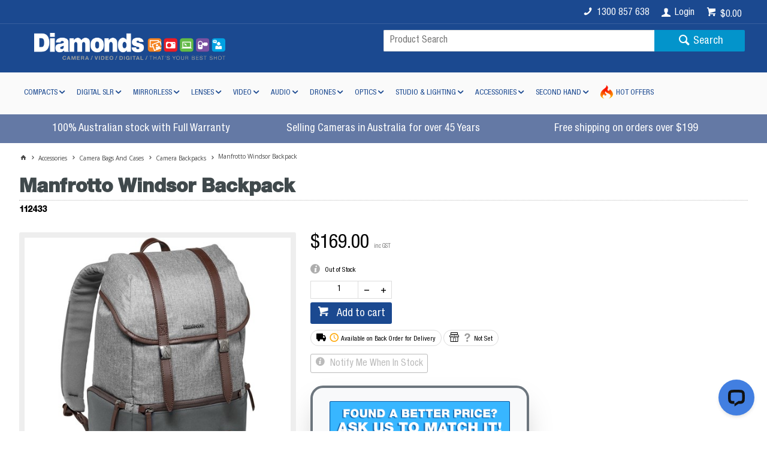

--- FILE ---
content_type: text/html; charset=utf-8
request_url: https://www.diamondscamera.com.au/manfrotto-windsor-backpack
body_size: 44152
content:
<!DOCTYPE HTML>

<html xmlns="http://www.w3.org/1999/xhtml" lang="en" >
<head>
    <script>(function() {
    var deferJs = false;    
    var loadCompleted = false;
    var handlers = [];

    function loaded() {
        loadCompleted = true;
        var count = handlers.length;

        for (var i = 0; i < count; i++) {
            try {
                handlers[i]();
            } catch (error) {
                console.error(error);
            }
        }
    }

    document.addEventListener('DOMContentLoaded', function() {
        loaded();
    });

    function callOrDefer(callback) {
        if (deferJs === true && loadCompleted === false)
        {
            handlers.push(callback);
        }
        else
        {
            callback();
        }
    }

    // Expose
    window._cv_callOrDefer = callOrDefer;
}());
</script>
<title>Manfrotto Windsor Backpack | Diamonds Camera</title>


<link rel="shortcut icon" href="/Themes/BPDTHEME01/theme-client-updates/favicon.ico?v=2022-08-24-A227" />
<link rel="apple-touch-icon" href="/Themes/BPDTHEME01/theme-client-updates/apple-touch-icon.png?v=2022-08-24-A227" />

<!-- Set the viewport width to device width for mobile -->
<meta name="viewport" content="width=device-width, initial-scale=1, maximum-scale=1.0">
<meta name="format-detection" content="telephone=no">


<!-- Sub Template 'CustomHeadSubTemplate' -->




<link rel="canonical" href="https://www.diamondscamera.com.au/manfrotto-windsor-backpack" />	



<meta name="robots" content="index, follow, max-image-preview:large, max-snippet:-1, max-video-preview:-1" />
<meta property="og:title" content="Manfrotto Windsor Backpack" />
<meta property="og:description" content="Manfrotto Windsor Backpack" />
<meta property="og:url" content="https://www.diamondscamera.com.au/manfrotto-windsor-backpack" />
<meta property="og:image" content="https://www.diamondscamera.com.au/Images/ProductImages/Original/Manfrotto Windsor Backpack 001.jpg" />
<meta property="og:image:alt" content="Manfrotto Windsor Backpack 001" />


            <link rel="stylesheet" href="/Themes/BPDTHEME01/Min/css/theme.min.css?v=2022-08-24-A851502403" />
<link rel="stylesheet" type="text/css" href="/Themes/BPDTHEME01/theme-client-updates/css/min/theme.min.css?v=-259218278" />
<link rel="stylesheet" type="text/css" href="/Themes/BPDTHEME01/theme-client-updates/css/min/updates.min.css?v=-1967768621" />
        <link rel="stylesheet" href="/Themes/BPDTHEME01/Min/css/theme-print.min.css?v=2022-08-24-A851502403" media="Print" />
<link rel="stylesheet" type="text/css" href="/Themes/BPDTHEME01/theme-client-updates/css/min/updates-print.min.css?v=1341473635" media="Print" />


    <script type="text/javascript" src="/Themes/BPDTHEME01/theme-base/js/jquery/min/jquery.min.js?v=2022-08-24-A851502403"></script>

        <script  type="text/javascript" src="/Themes/BPDTHEME01/Min/js/themeThirdParty.min.js?v=2022-08-24-A851502403"></script>
        <script  type="text/javascript" src="/Themes/BPDTHEME01/Min/js/theme.min.js?v=2022-08-24-A851502403"></script>
        <script  type="text/javascript" src="/Themes/BPDTHEME01/Min/js/themeTwo.min.js?v=2022-08-24-A851502403"></script>

        <script  type="text/javascript" src="/Scripts/Tracker/cv.css.tracker.Implementation.GA4.js?v=2022-08-24-A851502403"></script>
    <script>
        // NOTE: this needs to be defined right now (not deferred) or tag manager init won't happen properly potentially.
        window['dataLayer'] = window['dataLayer'] || [];
    </script>
<!-- Google Tag Manager -->
<script>
  (function(w,d,s,l,i){
    w[l]=w[l]||[];
    w[l].push({'gtm.start': new Date().getTime(), event:'gtm.js'});

    var f = d.getElementsByTagName(s)[0],
        j = d.createElement(s),
        dl = l !== 'dataLayer' ? '&l=' + l : '';
    
    j.async = true;
    j.defer = true;  // Ensures non-blocking behavior
    j.src = 'https://www.googletagmanager.com/gtm.js?id=' + i + dl;

    f.parentNode.insertBefore(j, f);
  })(window,document,'script','dataLayer','GTM-PF2R238C');
</script>

<!-- End Google Tag Manager -->
<script  src="/Themes/BPDTHEME01/theme-client-updates/js/min/cv.css.trackerExtensions.min.js?v=667485005"></script>

<script  src="/Themes/BPDTHEME01/theme-client-updates/js/min/general.min.js?v=580356497"></script>


        <script  type="text/javascript" src="/Themes/BPDTHEME01/theme-base/js/mobile-menu/menu.min.js?v=2022-08-24-A851502403"></script>

            <script  type="text/javascript" src="https://d3k1w8lx8mqizo.cloudfront.net/lib/js/zm-widget-js/dist/zipmoney-widgets-v1.min.js"></script>



<script>_cv_callOrDefer(function() {
        $.cv = $.cv || {};
        $.cv.css = $.cv.css || {};
        $.cv.css.isBpd = true;
        $.cv.css.isOciExpressCheckout = false;


$.cv.css.lazy.init(true,300,200,true,300,200,true,300,200,300,200);
$.cv.css.currentUser = {emailAddress: 'guestusera5a07ff4-fcf5-4413-b71b-f0b8d1a1b0c1', firstName: '', surname: '', phoneNumber: '', roleName: 'PUBLIC-N', customerCode: 'CVWEB', catalogue: ''};

    });</script>





		<meta name="Keywords" content="Diamonds Camera, Camera Store, Camera Shop, Digital Camera Warehouse, Digital SLR Cameras, Camera House, GoPro, Canon, Nikon, Sony, Panasonic, DJI, Canon Lenses, Nikon Lenses, Sony Lenses, ZipMoney" />
		<meta name="Description" content="Buy Manfrotto Windsor Backpack at Diamonds Camera Australia. Discover Hot Deals on Camera Backpacks, Express Shipping, 40+ Years of Service & Advice." />
<style>#prodbrowsetable{width:100%;}</style>

<meta name="referrer" content="strict-origin-when-cross-origin">

<script  src="/Scripts/CSSGenericInclusions.min.js?v=2022-08-24-A851502403"></script>


</head>
<body id="body" class="theme-BPDTHEME01 page-ProductDisplay role-PUBLIC-N device-Tablet  page-ProductDetail">



            <div data-zm-merchant="f358360b-fb81-4120-a6bd-c8a31d235034"
                 data-env="production"></div>



<!-- Google Tag Manager (noscript) -->
<noscript><iframe src="https://www.googletagmanager.com/ns.html?id=GTM-PF2R238C"
height="0" width="0" style="display:none;visibility:hidden"></iframe></noscript>
<!-- End Google Tag Manager (noscript) -->            <script>

                _cv_callOrDefer(function() {
                    $.cv.css.tracker.init({"GoogleTagManagerID":"GTM-PF2R238C","DataLayerName":"dataLayer","OnlyTrackLoggedInUser":false,"TrackLoggedOutUsers":true,"QuestionnaireUrl":"/{0}/Thank-you/","TransReadyEvent":null,"CartContentsReadyEvent":null,"CurrencyCode":"AUD","HidePricing":false,"IsLoggedIn":false,"CartUrl":"/cart","DebugToConsole":true,"UsingZonedRecentlyViewed":true,"ProductPricing":"inc","DetailImpressionUseFromList":true,"DecimalPlaces":4,"ListTypes":{"ProductDetail":"Product Details","ProductCategory":"Product List","SearchResults":"Search Results","RecentlyViewed":"Items Recently Viewed","MostPopular":null,"Campaign":"Campaign - {0}","CrossSell":"CrossSell","UpSell":"UpSell","CartFastOrderEntry":"Cart Fast Order","QuickOrderEntry":"Cart Fast Order","ProductCompare":"Product Compare","UserFavourites":"User Favourites","PriorPurchases":"Prior Purchases","CartLines":"Cart Item"},"DigitalRemarketingPageTypes":{"Default":"other","Home":"home","Category":"category","Product":"product","Cart":"cart","Purchase":"purchase"},"TrackingEnabled":{"EnhancedECommerce":true,"DigitalRemarketing":false,"EnhancedRichSnippet":true,"ProductImpressions":true,"RecentlyViewed":true,"MostPopular":false,"Campaigns":true,"CrossSellUpSell":true,"User":false,"Questionnaire":true,"TransactionProducts":true,"CheckoutOptions":true,"LoginSuccess":true,"LogoutSuccess":true,"ProductClicked":true,"AddToCart":true,"RemoveFromCart":true,"CartUpdated":true,"ApplyPromoCodeSuccess":true,"ApplyPromoCodeFail":true,"RemovePromoCode":true,"OrderTracking":true,"TemplateView":true,"BannerClicked":false,"TrackingCartContentsAllPagesLoad":false},"EventNames":{"LoginSuccess":"login","LogoutSuccess":"logout","Checkout":"checkout","CheckoutOption":"checkoutOption","EnhancedECommerce":"enhancedEcomm","DigitalRemarketing":"remarketing","ProductClicked":"productClick","AddToCart":"addToCart","RemoveFromCart":"removeFromCart","CartUpdated":"cartUpdated","ApplyPromoCodeSuccess":"validPromoCode","ApplyPromoCodeFail":"invalidPromoCode","RemovedPromoCode":"removedPromoCode","OrderTracking":"/TrackOrder/ViewOrder/{0}","TemplateView":"/OrderTemplates/{0}","BannerClicked":null},"PageFlags":{"IsCart":false,"IsCheckout":false,"IsHomePage":false,"IsSearchPage":false,"IsProductPage":true,"IsPrintOrderPage":false,"IsCategoryPage":false,"IsOnlinePaymentOk":false,"IsOrderComplete":false,"IsLoginPage":false,"IsUserFavouritesPage":false,"IsPriorPurchasesPage":false,"IsProductDisplayCampaignPage":false,"IsProductDisplayCampaignProductPage":false,"IsProductDisplayPage":true},"AnalyticsVersion":1}, "Product Details");
                });
            </script>
<script>_cv_callOrDefer(function() {$.cv.css.tracker.userDetail.base([{"UserId":53629748,"IsUserLoggedIn":false}]);});</script><script>_cv_callOrDefer(function() {
                     window.products = [{"Description":"Manfrotto Windsor Backpack","ProductCode":"112433","PriceForOneInc":"$169.00","PriceForOneEx":"$153.64","PriceForOne":"$169.00","CategoryHierarchy":"Accessories/Camera Bags And Cases/Camera Backpacks","BrandText":"Manfrotto","Index":0}];
                });</script><script>_cv_callOrDefer(function() {
                         $.cv.css.tracker.productImpressions.base(products, "Product Details");
                    });</script>




<script>_cv_callOrDefer(function() {
            $.cv.css.recentlyViewedProduct.addRecentlyViewedProduct({
                productCode: "112433"
            });
        });</script>


<script type="application/ld+json">
{
  "@context": "https://schema.org/",
  "@type": "Product",
  "@id": "https://www.diamondscamera.com.au/manfrotto-windsor-backpack#product",
  "sku": "112433",
  "gtin": "8024221662108",
  "image": ["https://www.diamondscamera.com.au/Images/ProductImages/Original/Manfrotto Windsor Backpack 001.jpg","https://www.diamondscamera.com.au/Images/ProductImages/Medium/Manfrotto Windsor Backpack 001.jpg","https://www.diamondscamera.com.au/Images/ProductImages/Medium/Manfrotto Windsor Backpack 002.jpg"],
  "name": "Manfrotto Windsor Backpack",
  "description": "MANFROTTO WINDSOR BACKPACK",
  "brand": {
    "@type": "Brand",
    "name": "Manfrotto"
  }
    ,
    "offers": {
      "@type": "Offer",
      "@id": "https://www.diamondscamera.com.au/manfrotto-windsor-backpack#offer",
      "url": "https://www.diamondscamera.com.au/manfrotto-windsor-backpack",
      "itemCondition": "https://schema.org/NewCondition",
      "availability": "https://schema.org/OutOfStock",
      "priceSpecification": {
        "@type": "PriceSpecification",
        "price": "169",
        "priceCurrency": "AUD"
      },
      "priceValidUntil": "2027-01-24",
      "seller": {
          "@type": "OnlineStore",
          "@id": "https://www.diamondscamera.com.au/#onlinestore",
          "name": "Diamonds Camera Online",
          "url": "https://www.diamondscamera.com.au/"
      },
      "shippingDetails": {
        "@type": "OfferShippingDetails",
        "shippingRate": {
          "@type": "MonetaryAmount",
          "value": "9.95",
          "currency": "AUD"
        },
        "shippingDestination": {
          "@type": "DefinedRegion",
          "addressCountry": "AU"
        },
        "deliveryTime": {
          "@type": "ShippingDeliveryTime",
          "handlingTime": {
            "@type": "QuantitativeValue",
            "minValue": "0",
            "maxValue": "1",
            "unitCode": "DAY"
          },
          "transitTime": {
            "@type": "QuantitativeValue",
            "minValue": "1",
            "maxValue": "4",
            "unitCode": "DAY"
          }
        }
      },
      "hasMerchantReturnPolicy": {
        "@type": "MerchantReturnPolicy",
        "applicableCountry": "AU",
        "returnPolicyCategory": "https://schema.org/MerchantReturnFiniteReturnWindow",
        "merchantReturnDays": "14",
        "returnMethod": "https://schema.org/ReturnByMail",
        "returnFees": "https://schema.org/ReturnFeesCustomerResponsibility"
      }
    }
    
}
</script>
<script>_cv_callOrDefer(function() {
                $.cv.css.product.setCurrent(null);
                $.cv.css.product.productViewModel = null;
            });</script>






    <form name="formProductDisplay" method="post" action="./manfrotto-windsor-backpack" id="formProductDisplay">
<div>
<input type="hidden" name="__VIEWSTATE" id="__VIEWSTATE" value="/wEPMqIYAAEAAAD/////[base64]/kG92IDaXS/mAhQQClQiJJA7AZcIYdVdD4C/fj5AXa6209km0/3MxXpwAQnJd3i/Y/6o9aXml5cvgap4F3/yZW751PSJurVm8yaeLba4SEzjktY4zMycJSQ8+kzTsZ4bQRjW7kqrY5IxB2ttoiA5HiF9HXk1jJlYC/ucmOExNPAs0NncCcdbamJlTTx4H+Vx1bBspm5T03ilK9lPq2mZEU9CJpZiwg4GrEHdTsv+6nfXGq6flvD/RlsgtoE/WOts5l/fqeHZ0Z8tdtMylafhSscewtNZqKPhd6A2kXxbp7+9fSeSPDkdoXNCcBsphhRX/iYg7BLJyEKhbESS7SNj+O3OjZcQ9kUXuMhmmk4jlK9J84Ijj6VsaicVk9bEOKCKHTITt/Au8wkqKUEm7O8YKjhPK++rrzR5BmPW2hjm8l4GeuKXd7TF0ztNLB2xzDT2iTGdwzgpUeTue4y+WoYaqJvPCuJZb5WYqFzsPKAXcv72GrRwrhn4QiPL8kf4kpnTI/xe3L+jjU9P7ul+L1JwlW5DzdXG356cA6dKxz98pt14JLCGkdckKtmrQKPE7Ol2f+bsvm7pK8j16u2eNdMikK8VerjnlEyiRCYxafZ0pk6tub71w4luGXf5O60iT6cEdMDEpTWXti5I+/fvhBJe4sg+dM/tdnqMyaSCb0iZ+emYKazb4zndybuYeN9Aj4p1m24D2dYRtrY+K7dE1laBhLAvo8xhx/v6fGVaUixt3Oo5ubnfM6YXCjIO9Ck1X6+FdG7kneMq5JXhMlUoWxSagM5TeC6DHhyfm0PudMB+SUfGQYuAHsDL7jmRcYCwnT3ISoKxZ4RM2mIpN8Iy3CIid3vQqIlaGnmXnr9KJsNvqcOFtNLlOFBHtIolh9CCFuHRm/uN28o772LsHBLXcZGXLtGbuNAKd/U9369rYEcjISDfulFSwKJ05GW8+1wr7DzwevLk+LtteKFkWonOkSy8fJhjz7cP4hoa63/bSBvX/Dgx2DDNz/ywnOo49MJFYQjogQ3y40lc9Hknz9MdRbz4edzTAX+ftUuPdJmkZkg/EzQDWd4nFb6k0nS3rkB/F+7pTZfrrf+KL2sy6eRyGVd72D+6ODONAG/g/vS0DPyTN7dObqDC1a/dHYwZ4UO2wC0N5BONsJRWxgHG+BmxD+BbODRiYaIcWVLIp4w0BzFsMPJEsdnTfH2U+UVHA3blq8wls7EylZNX31B3UsOrv8CbvTBWK/blal+PAvZVotpY4h8PsrFARTLCp0y1Zrz0uONIwQTogfbpSDvEEavWBB9gT9x2JK56bGyel5E3WUtHdikyPovc3p981i948wPtlwe/oBGTNVZu1B6LGgEf+ZKMbImqXJj2OM/VV+a3W2uCLsLYPrJb+rxv+44eKcQ3DuH2+9qk7mn5kcu+SPQM8Q/DZLJPI8xCsAnAnzId5myF9kWac/ZqC/HojpECeN/5g8mItoBxf3HRaOQJjOWSj6vtby7ZgtXU73lxEeHFu9hAxHa+wxIRn4gBtk7m8A7rfW3JI1jCM7t52g497lO+2yEz3iyf1KlHzFyZxgW94kNi9HmNgBKjjZXtgMVPxkUPuvpufQI6f0lNf/P5SZtwjc/62G4Je0hvuq5gKQTfGeLei4M5sXSBvrl+uIjk/TooPTtoxh8E+GjCugqK8WkdGTLF4IcrU8AiVyS3ktOqKZ+2f7eYUqH7xGzY1W7x6XOXxzCnSof3rsnP+wf7yYdJEDfyY9IDHdBYFuBxmyq5NPjRqBLBJKBpsVZueQ8RW65VgPMHTt7u6WI7xAPPxjf3eOCBHgI2Myb0APuYcvvzv/YJOOUGdXHlPhP3+4p0UfY4sOTH4Qsl3jmpUJ6+ssuA7UB7iFcpCXlxtaZiet3Cmi5X+vwB9On+Bz4gkA0UAB0kGrlHzrm/Zou40Xxs+mETIJFYUWGF5r/9vyKIgbzus0X5tD270u0RzwRi2F53ReQqzxSPwz48+JlDfDRzAv1pObjSYp8qaJBDX0TXAKMXiKXb8MNvyGsKx6JdHeY/+H5icRT4RA4/JnR5/KPm52/f4bUFypFtAt1wiACdxXSUx74/jAfM4c//X/r8HHcuODaWJT5297o6XdrlKlt1as2y14yAHC3693KP6LWn0MqbyVWsxLIT+JIbuMe4SJt4J1euaY3p3MhdYtXxRX8FkyFgT1G5jtA+USZ5svBYHNnF2qR7ShrwnX0xfXiXixSq2TSJigOQP7BhwFfjOMfYCwNJ7uocp887rZfv7+7f6x99/WnV03mOWWb4u+/qF5KHQxktQZZW0WqS3OpV/pM497h3WGsBNC2BnpP0WocFWdxBfMl487LD+NDQjK7eYm0c/nraLlVi8DP0pzHlHX9v9ZUCeDu6xTEeUNiT4ggwupU5dTSXsrlqqNjl9VdueSMBnPDqTW+nJjMRuwu2aZ+ZDPwx43CTA7ATLAHZ4shLP879vT3lxPNrzUEs39Fh8rO1rce9SJtIY+aKsZ/WaMq3bzkz7Wd1noNlUJa+wn1lPPVmY8ndjRsXrt5c7cbMM9KArbLZEubOItTGpIYxmhxXzT6WwKZhdIY46wTP5cSsNy6fv/c+7hPIjXe2In5757QCfUowzROTDfX7laYFpb99W8vETiXU9RBIlPjb5UqtrdkP7wQoBL5Xdff81VHkPKlom4yQlLTyCOgOmD9tHWLnsXKsuzo/+C0i+fCbfFq+jAOsT70Otzht773/5FnePODeIR3qhf08X/h4bMWRZ3a1PmziMWDdYDNVAR281zCNn9Yw++/u/qn6pS2AA80Z5IY3j/TO3806f5ffvn3r9KfjscMXq/T+BH2+Xv+4h280Kru4dPA5cu48+f+KpjebyFsnqIEeYwG/+ye1S5F8Fh7qW4XHj7GRV958qj7nwudr/Dcb/2ysc6utvPVniPR5KN45IxOYxzpC3MXJe8xXS3xfjxwPc3DWq1+9iqsu8xjrVLd+IM6epNsefou/q/f+7m+pXaih2dUufIktBfH9sWYngo2XgZa9THL2Dg29swI5kSs+x40bWJJ7cXn9kv2tdiMSS637mqFoLxYrwA8XyRMCfunDXvhtL8hrF09w6vlIm4j3DR33V1vHK1ujWBHqW/hddUgFdNlApeGGUrgJzef6xh/W90/3jl/rkwL2494PKtRPdr72GwrkBQbZ8Phih/J2XkHAP3jsTWs59P1xL9fYX4Sm13wqn+/U+/nzVwpXfEzNptOPU0xkpqG/vx7Rvq9r7U9EvuVYKUVjU/CLG4lG1v9L3C+gI/QA8Yr99v3xX4ui4db9X/WrCNipIZf/9LpuPRO/yO8+XSN/8FEfe2+ZseeWa4mdurx+TBpzkCsb+IO7Whmjen8G4UrHfA54JMMevnbnm+b+J6Lm4wWuGPhoXc14S9QqXlItnqlb/Xp1l/15rY/NMKa+nZv6FH6u1dlydlA1VVf7d3KDAObtu971QJn43fmtwOxiprzUtVijeay9e/+j/JWqsAYSE9XHDTYhVozs/bqdRJRYJxyWp7AyStydRzGnI2emhd1ZiLRi3xyWsXg3watVvcUVblOwGUkhte7cqp1CP7mFPnEKX34qHxjorUtoToN07AYxPNcvdO73NPlh3UAb2p8h869nyHqaDGfcgE7a7TyZ1GFcR1vU00/3f0G/fl51oEdQf1NVX1M7+uQfjmvTh/mMytjqRop7DGjX5HDCCt45DNsOs3NqZPukQuesBZr8SMt3eVO3UFt3Nm6cwmq+rMaSt3omfyQ1bmFUMQlHX+a64gGWuIovGVu7ml9+WPeDTLlL3QSPZquVau529Hn5BrJRfPTX+fmvxXxD/xzhqWVH4Z/UX6Haizd16RTK5+Uq+jBRD/Knf/0bC2ToL7SYaknGCsY5Opl0VafxJtwEYCwmtk+0GwixjcKH5A==" />
</div>

<div>

	<input type="hidden" name="__VIEWSTATEGENERATOR" id="__VIEWSTATEGENERATOR" value="AF79EA6A" />
</div>
    <div id="generic-overlay-message" style="display: none;"><header class="modal-header"></header><section class="modal-content"><label class="message-body"></label></section><footer class="modal-footer"><button type="button" class="btn cv-confirm  push-right" onclick="javascript: $.fancybox.close(true); return false;">Close</button></footer></div>












<!-- CV ZONE LAYOUT & GRID -->
<div id="cv-zone-layout" class="grid">
        <!-- ZONE TOP-BAR -->
        <div id="cv-zone-topbar">
            <section class="cv-header-topbar">
                <div class="container">
                    </script>



    <script type="application/ld+json">
    {
      "@context": "https://schema.org",
      "@type": "OnlineStore",
      "@id": "https://www.diamondscamera.com.au/#onlinestore",
      "name": "Diamonds Camera Online",
      "description": "Shop Diamonds Camera Online for Australia's leading selection of digital cameras, lenses, and photography accessories from top brands like Canon, Nikon, and Sony. Discover a wide range of second-hand cameras and lenses, expert advice, and competitive pricing tailored for photographers across Australia.",
      "url": "https://www.diamondscamera.com.au/",
      "logo": {
        "@type": "ImageObject",
        "url": "https://www.diamondscamera.com.au/Themes/BPDTHEME01/theme-client-updates/img/logos/diamond-logo-header.png",
        "width": 1000,
        "height": 141,
        "caption": "Diamonds Camera Logo"
      },
      "contactPoint": {
        "@type": "ContactPoint",
        "telephone": "+61 1300 857 638",
        "contactType": "Customer Service",
        "email": "sales@diamondscamera.com.au",
        "availableLanguage": "English"
      },
      "acceptedPaymentMethod": [
        "Credit Card",
        "PayPal",
        "Zip Pay"
      ],
      "areaServed": [
        { "@type": "State", "name": "New South Wales" },
        { "@type": "State", "name": "Victoria" },
        { "@type": "State", "name": "Queensland" },
        { "@type": "State", "name": "South Australia" },
        { "@type": "State", "name": "Western Australia" },
        { "@type": "State", "name": "Tasmania" },
        { "@type": "State", "name": "Northern Territory" },
        { "@type": "State", "name": "Australian Capital Territory" }
      ],
      "aggregateRating": {
        "@type": "AggregateRating",
        "ratingValue": "4.9",
        "reviewCount": "337",
        "bestRating": "5",
        "worstRating": "1"
      },
      "potentialAction": {
        "@type": "SearchAction",
        "target": "https://www.diamondscamera.com.au/search?q={search_term_string}",
        "query-input": "required name=search_term_string"
      },
      "sameAs": [
        "https://www.trustpilot.com/review/diamondscamera.com.au",
        "https://www.facebook.com/DiamondsCamera",
        "https://www.instagram.com/DiamondsCamera"
      ],
      "parentOrganization": {
        "@type": "Organization",
        "@id": "https://www.diamondscamera.com.au/#organization"
      }
    }
    </script>

<div class="widget-html-snippet  ">
    <!-- Preload Fonts -->
<link rel="preload" href="/Themes/BPDTHEME01/theme-client-updates/fonts/HelveticaNeueLTStd-Cn.woff2" as="font" type="font/woff2" crossorigin="anonymous" />
<link rel="preload" href="/Themes/BPDTHEME01/theme-client-updates/fonts/NeueHelveticaBQ-Heavy.woff2" as="font" type="font/woff2" crossorigin="anonymous" />
<link rel="preload" href="/Themes/BPDTHEME01/theme-base/webfonts/ico-general/cv-ico-general.woff2" as="font" type="font/woff2" crossorigin="anonymous" />
<link rel="preload" href="/Themes/BPDTHEME01/theme-base/webfonts/menu/icomoon.woff" as="font" type="font/woff" crossorigin="anonymous" />

</div>


<script  src="/Themes/BPDTHEME01/theme-client-updates/js/min/cv.css.custom.productAvailability.min.js?v=-510313629"></script>

<script  src="/Themes/BPDTHEME01/theme-client-updates/js/min/cv.css.custom.productPrice.min.js?v=-792862166"></script>

<link rel="stylesheet" type="text/css" href="/Themes/BPDTHEME01/theme-client-updates/css/min/product-price.min.css?v=-774996045" />

<link rel="stylesheet" type="text/css" href="/Themes/BPDTHEME01/theme-client-updates/css/min/print.min.css?v=-1645815761" />

<link rel="stylesheet" type="text/css" href="/Themes/BPDTHEME01/theme-client-updates/css/min/readmore.min.css?v=1101260417" />

<link rel="stylesheet" type="text/css" href="/Themes/BPDTHEME01/theme-client-updates/css/min/menu-item-fix.min.css?v=-270599745" />




        <div class="widget-cart-summary   push-right keyboard-accessible" data-role="ordersummary" data-guid="138ade34-2fa2-4e06-ae62-c2f610d46c7e" 
              data-promotional-code-expiry-prompt="This Promotional Code expires on: {0}"
             data-allows-bulk-discount="false"
             data-after-pay-min-amount="0"
             data-after-pay-max-amount="0"
             data-after-pay-number-of-installments=""
             data-after-pay-enabled="false"
             data-open-pay-min-amount="0"
             data-open-pay-max-amount="0"
             data-open-pay-number-of-installments=""
             data-open-pay-deposit-percent=""
             data-open-pay-enabled="false"
             data-pay-right-min-amount="0"
             data-pay-right-max-amount="10000"
             data-pay-right-deposit-percent="0"
             data-pay-right-enabled="false"
             data-zip-type="ZipMoney"
             data-show-line-charges-as-separate-lines="true"
             data-add-line-charge-amounts-to-line-amounts="false"
             data-enable-immediate-discount-check-for-online-product-discounts="false"
             data-other-product-code="ZLABOUR"
             data-labour-code="ZPRODUCT"
             data-display-top-count="0"
             data-enable-pay-later-messages="false"
             data-braintree-pay-pal-pay-later-messages-containter-id=""
             data-force-order-pack-qty="false"
             data-include-order-lines-in-on-hover="true"
             
             >
            <div class="cart-link" data-view="true">
                <a href="/cart" class="icon cv-ico-general-cart main-menu-link">
                <span class="">
                            <span class="cart-total" data-bind="text: orderTotal">$0.00</span>
                    <span class="header-cart-items"></span>
                </span>
                </a>
            </div>

            <script  src="/Themes/BPDTHEME01/theme-base/js/min/cv.css.keyboardAccessibilityEvents.min.js?v=2022-08-24-A851502403"></script>


        </div>






<script>_cv_callOrDefer(function() {
         $.cv.css.messageTypes = { error: 'error', warning: 'warning', info: 'info', success: 'success' };
    });</script>

    <div class="widget-login-logout-modal widget-login   push-right"
         data-role="login"
         data-trigger-messages="true"
         data-clear-password-on-mismatch="true"
         data-use-cookie="true"
         data-text-password-change-required="You are required to change your password"
         data-text-password-changed="Password changed"
         data-text-enter-password="Please enter a password"
         data-account-select-page-url="account-select"
         data-cart-page-url="cart"
         data-login-popup-id="modal-login-register-d5fe7c6c-2fa8-455e-871c-ab92d849264a"
         data-field-selector="input[name=&quot;username&quot;]"
         data-sap-migration-enabled="false"
         data-override-redirect-url="/manfrotto-windsor-backpack">

        <div data-view="true">
            <a href="javascript:void(0);" data-bind="click: showLoginModal">
                <span class="icon icon cv-ico-general-user"></span>
                <span class="ico-only-text">Login</span>
            </a>

                <div id="modal-login-register-d5fe7c6c-2fa8-455e-871c-ab92d849264a" style="display: none;">
                    <header class="modal-header">
                        <span class="cv-ico-general-login ico-heading">Login</span>
                    </header>
                    <section class="modal-content">
                        <div class="grid-row spacing-bottom">
                            <div class="grid-row" data-bind="invisible: changingPassword">
                                <div class="col-1-2">
                                    <label for="username-d5fe7c6c-2fa8-455e-871c-ab92d849264a" class="form-label required">Username / Email</label>
                                    <input id="username-d5fe7c6c-2fa8-455e-871c-ab92d849264a" type="text" class="form-text"
                                           data-bind="value: userId, paste: true, events: { keyup: onUsernameEventKeyUp }"
                                           data-value-update="keyup change"
                                           placeholder=""
                                           name="username"
                                           autofocus />
                                </div>
                                <div data-bind="visible: showPasswordSection">
                                    <div class="col-1-2">
                                        <label for="password-d5fe7c6c-2fa8-455e-871c-ab92d849264a" class="form-label required">Password</label>
                                        <input id="password-d5fe7c6c-2fa8-455e-871c-ab92d849264a" type="password" class="form-password"
                                               data-bind="value: password, events:{ keydown: inputEventKeyUp }, enabled: enablePassword"
                                               data-value-update="keyup change input"
                                               placeholder="Your Password"
                                               name="current-password" />
                                            <a href="/forgot-password" class="cv-ico-general-lock password-reset-link" tabindex="-1">Forgot Your Password?</a>
                                    </div>
                                    <div class="inline-alert" data-bind="visible: hasInlineAlertMessage, source: inlineAlertMessage" data-template="message-template"></div>
                                </div>
                            </div>

                            <div class="grid-row" data-bind="visible: changingPassword">
                                <div class="col col-1-2">
                                    <label for="newpassword-d5fe7c6c-2fa8-455e-871c-ab92d849264a" class="form-label required">New Password</label>
                                    <input id="newpassword-d5fe7c6c-2fa8-455e-871c-ab92d849264a" class="form-password" type="password" placeholder="New Password" data-value-update="keyup change" data-bind="value: changePassword1, events:{ keydown: changePasswordKeyUp }" />
                                </div>
                                <div class="col col-1-2">
                                    <label for="confirmpassword-d5fe7c6c-2fa8-455e-871c-ab92d849264a" class="form-label required">Confirm Password</label>
                                    <input id="confirmpassword-d5fe7c6c-2fa8-455e-871c-ab92d849264a" class="form-password" type="password" placeholder="Confirm Password" data-value-update="keyup change" data-bind="value: changePassword2, events:{ keydown: changePasswordKeyUp }" />
                                </div>
                            </div>
                            <div class="grid-row" data-bind="visible: notifyEmailRequired">
                                <div class="col col-1-2">
                                    <label for="notifyemail-d5fe7c6c-2fa8-455e-871c-ab92d849264a" class="form-label required">Notification Email Address</label>
                                    <input id="notifyemail-d5fe7c6c-2fa8-455e-871c-ab92d849264a" class="form-email" type="text" placeholder="Notification Email Address" data-value-update="keyup change" data-bind="value: notifyEmailAddress, events:{ keydown: changePasswordKeyUp }" />
                                </div>
                            </div>
                            <div class="grid-row" data-bind="visible: changingPasswordOrNotifyEmailRequired">
                                <div class="inline-alert" data-bind="visible: hasInlineAlertMessage, source: inlineAlertMessage" data-template="message-template"></div>
                            </div>
                                <div class="grid-row" data-bind="invisible: changingPassword">
                                    <div class="col-1-1">
                                        <fieldset class="form-fieldset">
                                            <input id="remember-email" class="form-checkbox" type="checkbox" data-bind="checked: rememberMe, events:{keydown: inputEventKeyUp}">
                                            <span class="form-span">Remember email</span>
                                        </fieldset>
                                    </div>
                                </div>
                            <div data-bind="visible: showPasswordSection">
                            </div>
                            <div class="grid-row spacing-top">
                                
                                <span data-bind="visible: showCustomLoginSection">
                                    <button onclick="return false;" class="btn primary cv-ico-general-login" data-bind="click: login, addIsProcessingClass: isProcessing, disabled: isProcessing">Continue with Email</button>
                                </span>
                                <span data-bind="visible: showPasswordSection">
                                    <button onclick="return false;" class="btn primary cv-ico-general-login" data-bind="click: login, invisible: changingPassword, addIsProcessingClass: isProcessing, disabled: isProcessing">Login</button>
                                </span>
                                <button type="button" class="btn cv-confirm change-password cv-ico-general-cycle" data-bind="click: changePassword, visible: changingPassword, addIsProcessingClass: isProcessing, disabled: isProcessing">Change Password</button>
                            </div>
                            <div class="grid-row spacing-top-xsmall" data-bind="invisible: showPasswordSection">
                                <div class="inline-alert" data-bind="visible: hasInlineAlertMessage, source: inlineAlertMessage" data-template="message-template"></div>
                            </div>
                        </div>
                    </section>
                    <footer class="modal-footer"></footer>
                </div>
        </div>
    </div>




<div class="widget-phone-number widget-phone   push-right">
    <a href="tel:1300857638">
        <span class="icon cv-ico-general-phone">
            <span class="">1300 857 638</span>
        </span>
    </a>
</div>
                </div>
            </section>
        </div>
            <!-- ZONE HEADER -->
        <div id="cv-zone-header">
            <div class="container">
                <div class="grid-row">
                        <div class="col-1-2 header-col-1">
    <a href="/" class="widget-logo dia-logo-header  main-logo"><img src="/Themes/BPDTHEME01/theme-client-updates/img/logos/diamond-logo-header.png" alt="Diamonds Camera logo" /></a>
</div>
                                            <div class="col-1-2 header-col-2">





<fieldset id="widget-product-search-with-preview-be9dacc9-29ef-43fc-88e6-42ad67a297b6" class="widget-product-search-with-preview  ">        <div id="search-container" data-role="productsearch"
             data-search-query-string-key="ProductSearch" data-search-page-url="/search"
             data-search-on-change="false"
             data-retain-current-search="false"
             data-use-search-and-product-suggestions="true"
             data-search-suggestions="true"
             data-product-suggestions="true"
             data-use-suggestions="true" data-allow-empty-search="false"
             data-bind-auto-complete="true"
             data-search-page-url-prior-purchase="/prior-purchases"
             data-prior-purchase-search-ticked="false"
             data-search-page-url-user-favourites="/my-favourites"
             data-user-favourites-search-ticked="false"
             data-search-suggestions-heading-template-id="SearchSuggestionHeadingTemplate-widget-product-search-with-preview-be9dacc9-29ef-43fc-88e6-42ad67a297b6"
             data-product-suggestions-heading-template-id="ProductSuggestionHeadingTemplate-widget-product-search-with-preview-be9dacc9-29ef-43fc-88e6-42ad67a297b6"
             data-include-headings-as-data-items="false"
             data-widget-initialised="$.cv.css.productSearchEvents.productSearchInitialised"
             data-static-content-search-mode="Disabled"
             data-category-filter=""
             data-category-filters=''
             data-show-preview="true"
             data-number-of-products-to-display="9"
             data-excluded-categories=""
             data-exclude-products-in-excluded-categories="true"
             data-excluded-products=""
             data-show-levels="3"
             data-do-global-search="true"
             data-popup-id="product-search-with-preview-popup-widget-product-search-with-preview-be9dacc9-29ef-43fc-88e6-42ad67a297b6"
             data-limit-product-and-static-content-result="false"
             data-product-search-result-limit="0"
             data-enable-retain-product-search-term-with-preview="false"
             data-enable-search-product-on-initial-load-with-preview="false"
             data-static-content-search-result-limit="0"
             data-enable-preview-default-template-display="false"
             data-preview-default-template-delay="400"
             data-preview-template-popup-id="search-preview-default-template-widget-product-search-with-preview-be9dacc9-29ef-43fc-88e6-42ad67a297b6">
            <div  data-view="true" data-bind="addIsProcessingClass: isGettingSuggestions">
                
                    <input id="product-search-autocomplete-50fa9dc9-7865-405e-bb24-47d813d9dc85"
                           data-widget-id="search-container" type="search" inputmode="search" class="product-search-autocomplete"
                           placeholder="Product Search" data-role="autocomplete"
                           data-template="ProductSearchTemplate-widget-product-search-with-preview-be9dacc9-29ef-43fc-88e6-42ad67a297b6"
                           data-text-field="SearchKey"
                           data-value-update="keyup" data-delay="400"
                           data-bind="source: suggestionsDataSource, value: searchText, events: {keypress: searchInputKeyUp, dataBound: searchInputBound, filtering: searchFiltering}"
                           data-select="$.cv.css.productSearchEvents.autoCompleteSelected"/>
                    <div class="search-with-preview-container"
                         style="background-color: white" data-bind="addIsProcessingClass: isGettingSuggestions">
                        <div id="product-search-with-preview-popup-widget-product-search-with-preview-be9dacc9-29ef-43fc-88e6-42ad67a297b6" class="search-item-with-preview" style="display: none;">
                            <section class="modal-content"></section>
                            <footer class="modal-footer"></footer>
                        </div>
                        <a title="Close" href="javascript:void(0)" data-bind="click: closePreview" style="display: none;"></a>
                    </div>
                
                

                    <button type="button" class="btn search cv-ico-general-search" data-bind="click: search, addIsProcessingClass: isSearching" >
                        <span class=with-text>Search</span>
                    </button>
                                
            </div>
        </div>
            <script id="ProductSearchTemplate-widget-product-search-with-preview-be9dacc9-29ef-43fc-88e6-42ad67a297b6" type="text/x-kendo-template">
                <div style="display: none;"></div>
            </script>
</fieldset>
</div>
                                    </div>
            </div>
        </div>
            <!-- ZONE NAVIGATION -->
        <div id="cv-zone-navigation">
            





        <section class="cv-menus">
            <div class="container">
                    <nav class="mobile-menu">
                        <button type="button" class="dummy-button">Empty Button</button>
                        <div id="dl-menu" class="dl-menuwrapper">
                            <button type="button">MENU</button>
                            <ul class="dl-menu">
                                                                    <li>
                                        <a href="/digital-compact">
                                            <span class="desc">Compacts</span>
                                        </a>
                                                <ul class="dl-submenu">
                                                    <li class="dl-back"><a href="#">Back</a></li>
                                                        <li>
                                                            <a href="/digital-compact/agfaphoto">
                                                                <span class="desc">AGFA Photo</span>
                                                            </a>
                                                        </li>
                                                        <li>
                                                            <a href="/digital-compact/canon-powershot">
                                                                <span class="desc">Canon Powershot</span>
                                                            </a>
                                                        </li>
                                                        <li>
                                                            <a href="/digital-compact/film-cameras">
                                                                <span class="desc">Film Cameras</span>
                                                            </a>
                                                        </li>
                                                        <li>
                                                            <a href="/digital-compact/fujifilm-compact">
                                                                <span class="desc">FujiFilm Compact</span>
                                                            </a>
                                                        </li>
                                                        <li>
                                                            <a href="/digital-compact/fujifilm-instax">
                                                                <span class="desc">FujiFilm Instax</span>
                                                            </a>
                                                        </li>
                                                        <li>
                                                            <a href="/digital-compact/firefly-cameras">
                                                                <span class="desc">Firefly Cameras</span>
                                                            </a>
                                                        </li>
                                                        <li>
                                                            <a href="/digital-compact/ilford-digital-cameras">
                                                                <span class="desc">Ilford Digital Cameras</span>
                                                            </a>
                                                        </li>
                                                        <li>
                                                            <a href="/digital-compact/kodak-pixpro">
                                                                <span class="desc">Kodak PIXPRO</span>
                                                            </a>
                                                        </li>
                                                        <li>
                                                            <a href="/digital-compact/leica-q">
                                                                <span class="desc">Leica Q Series</span>
                                                            </a>
                                                        </li>
                                                        <li>
                                                            <a href="/digital-compact/myfirst-camera">
                                                                <span class="desc">myFirst Camera</span>
                                                            </a>
                                                        </li>
                                                        <li>
                                                            <a href="/digital-compact/nikon-coolpix">
                                                                <span class="desc">Nikon Coolpix</span>
                                                            </a>
                                                        </li>
                                                        <li>
                                                            <a href="/digital-compact/olympus-tough">
                                                                <span class="desc">Olympus Tough</span>
                                                            </a>
                                                        </li>
                                                        <li>
                                                            <a href="/digital-compact/panasonic-lumix">
                                                                <span class="desc">Panasonic Lumix</span>
                                                            </a>
                                                        </li>
                                                        <li>
                                                            <a href="/digital-compact/polaroid-instant">
                                                                <span class="desc">Polaroid Instant</span>
                                                            </a>
                                                        </li>
                                                        <li>
                                                            <a href="/digital-compact/ricoh">
                                                                <span class="desc">Ricoh Compact</span>
                                                            </a>
                                                        </li>
                                                        <li>
                                                            <a href="/digital-compact/sony-cybershot">
                                                                <span class="desc">Sony Cybershot</span>
                                                            </a>
                                                        </li>
                                                </ul>
                                    </li>
                                    <li>
                                        <a href="/digital-slr-cameras">
                                            <span class="desc">Digital SLR</span>
                                        </a>
                                                <ul class="dl-submenu">
                                                    <li class="dl-back"><a href="#">Back</a></li>
                                                        <li>
                                                            <a href="/digital-slr-cameras/canon-eos-dslr-cameras">
                                                                <span class="desc">Canon EOS DSLR Cameras </span>
                                                            </a>
                                                        </li>
                                                        <li>
                                                            <a href="/digital-slr-cameras/nikon-dslr">
                                                                <span class="desc">Nikon DSLR Cameras </span>
                                                            </a>
                                                        </li>
                                                        <li>
                                                            <a href="/digital-slr-cameras/leica">
                                                                <span class="desc">Leica Digital Cameras</span>
                                                            </a>
                                                        </li>
                                                </ul>
                                    </li>
                                    <li>
                                        <a href="/mirrorless-cameras">
                                            <span class="desc">Mirrorless</span>
                                        </a>
                                                <ul class="dl-submenu">
                                                    <li class="dl-back"><a href="#">Back</a></li>
                                                        <li>
                                                            <a href="/mirrorless-cameras/canon-eos-r">
                                                                <span class="desc">Canon EOS R Mirrorless</span>
                                                            </a>
                                                        </li>
                                                        <li>
                                                            <a href="/mirrorless-cameras/fujifilm-x-mirrorless">
                                                                <span class="desc">FujiFilm X Mirrorless</span>
                                                            </a>
                                                        </li>
                                                        <li>
                                                            <a href="/mirrorless-cameras/fujifilm-gfx-pro">
                                                                <span class="desc">FujiFilm GFX Pro</span>
                                                            </a>
                                                        </li>
                                                        <li>
                                                            <a href="/mirrorless-cameras/leica-sl">
                                                                <span class="desc">Leica SL</span>
                                                            </a>
                                                        </li>
                                                        <li>
                                                            <a href="/mirrorless-cameras/nikon-z">
                                                                <span class="desc">Nikon Z Mirrorless</span>
                                                            </a>
                                                        </li>
                                                        <li>
                                                            <a href="/mirrorless-cameras/olympus-om-d">
                                                                <span class="desc">Olympus OM-D</span>
                                                            </a>
                                                        </li>
                                                        <li>
                                                            <a href="/mirrorless-cameras/panasonic-lumix-g">
                                                                <span class="desc">Panasonic Lumix G</span>
                                                            </a>
                                                        </li>
                                                        <li>
                                                            <a href="/mirrorless-cameras/panasonic-lumix-s">
                                                                <span class="desc">Panasonic Lumix S</span>
                                                            </a>
                                                        </li>
                                                        <li>
                                                            <a href="/mirrorless-cameras/sigma-mirrorless">
                                                                <span class="desc">Sigma Mirrorless</span>
                                                            </a>
                                                        </li>
                                                        <li>
                                                            <a href="/mirrorless-cameras/sony-alpha">
                                                                <span class="desc">Sony Alpha Mirrorless</span>
                                                            </a>
                                                        </li>
                                                </ul>
                                    </li>
                                    <li>
                                        <a href="/lenses">
                                            <span class="desc">Lenses</span>
                                        </a>
                                                <ul class="dl-submenu">
                                                    <li class="dl-back"><a href="#">Back</a></li>
                                                        <li>
                                                            <a href="/lenses/canon">
                                                                <span class="desc">Canon</span>
                                                            </a>
                                                                    <ul class="dl-submenu">
                                                                        <li class="dl-back"><a href="#">Back</a></li>
                                                                            <li>
                                                                                <a href="/lenses/canon-ef-lenses">
                                                                                    <span class="desc">Canon EF Lenses</span>
                                                                                </a>
                                                                            </li>
                                                                            <li>
                                                                                <a href="/lenses/canon-ef-m-lenses">
                                                                                    <span class="desc">Canon EF-M Lenses</span>
                                                                                </a>
                                                                            </li>
                                                                            <li>
                                                                                <a href="/lenses/canon-rf-lenses">
                                                                                    <span class="desc">Canon RF Lenses</span>
                                                                                </a>
                                                                            </li>
                                                                    </ul>
                                                        </li>
                                                        <li>
                                                            <a href="/lenses/fujifilm">
                                                                <span class="desc">Fujifilm</span>
                                                            </a>
                                                                    <ul class="dl-submenu">
                                                                        <li class="dl-back"><a href="#">Back</a></li>
                                                                            <li>
                                                                                <a href="/lenses/fujifilm-gf-lenses">
                                                                                    <span class="desc">Fujifilm GF Lenses</span>
                                                                                </a>
                                                                            </li>
                                                                            <li>
                                                                                <a href="/lenses/fujifilm-x-lenses">
                                                                                    <span class="desc">Fujifilm X Lenses</span>
                                                                                </a>
                                                                            </li>
                                                                    </ul>
                                                        </li>
                                                        <li>
                                                            <a href="/lenses/laowa">
                                                                <span class="desc">Laowa</span>
                                                            </a>
                                                                    <ul class="dl-submenu">
                                                                        <li class="dl-back"><a href="#">Back</a></li>
                                                                            <li>
                                                                                <a href="/lenses/laowa-lenses">
                                                                                    <span class="desc">Laowa Lenses</span>
                                                                                </a>
                                                                            </li>
                                                                    </ul>
                                                        </li>
                                                        <li>
                                                            <a href="/lenses/leica">
                                                                <span class="desc">Leica</span>
                                                            </a>
                                                                    <ul class="dl-submenu">
                                                                        <li class="dl-back"><a href="#">Back</a></li>
                                                                            <li>
                                                                                <a href="/lenses/leica-m-lenses">
                                                                                    <span class="desc">Leica M Lenses</span>
                                                                                </a>
                                                                            </li>
                                                                            <li>
                                                                                <a href="/lenses/leica-tl~sl-lenses">
                                                                                    <span class="desc">Leica TL / SL Lenses</span>
                                                                                </a>
                                                                            </li>
                                                                    </ul>
                                                        </li>
                                                        <li>
                                                            <a href="/lenses/nikon">
                                                                <span class="desc">Nikon Lenses</span>
                                                            </a>
                                                                    <ul class="dl-submenu">
                                                                        <li class="dl-back"><a href="#">Back</a></li>
                                                                            <li>
                                                                                <a href="/lenses/nikon-f-lenses">
                                                                                    <span class="desc">Nikon F Lenses</span>
                                                                                </a>
                                                                            </li>
                                                                            <li>
                                                                                <a href="/lenses/nikon-z-lenses">
                                                                                    <span class="desc">Nikon Z Lenses</span>
                                                                                </a>
                                                                            </li>
                                                                    </ul>
                                                        </li>
                                                        <li>
                                                            <a href="/lenses/olympus">
                                                                <span class="desc">Olympus Lenses</span>
                                                            </a>
                                                                    <ul class="dl-submenu">
                                                                        <li class="dl-back"><a href="#">Back</a></li>
                                                                            <li>
                                                                                <a href="/lenses/olympus-micro-fourthirds-lenses">
                                                                                    <span class="desc">Olympus Micro 4/3 Lenses</span>
                                                                                </a>
                                                                            </li>
                                                                    </ul>
                                                        </li>
                                                        <li>
                                                            <a href="/lenses/panasonic">
                                                                <span class="desc">Panasonic Lenses</span>
                                                            </a>
                                                                    <ul class="dl-submenu">
                                                                        <li class="dl-back"><a href="#">Back</a></li>
                                                                            <li>
                                                                                <a href="/lenses/panasonic-g-micro-4~3-lenses">
                                                                                    <span class="desc">Panasonic G Micro 4/3 Lenses</span>
                                                                                </a>
                                                                            </li>
                                                                            <li>
                                                                                <a href="/lenses/panasonic-s-lenses">
                                                                                    <span class="desc">Panasonic S Lenses</span>
                                                                                </a>
                                                                            </li>
                                                                    </ul>
                                                        </li>
                                                        <li>
                                                            <a href="/lenses/pentax">
                                                                <span class="desc">Pentax</span>
                                                            </a>
                                                                    <ul class="dl-submenu">
                                                                        <li class="dl-back"><a href="#">Back</a></li>
                                                                            <li>
                                                                                <a href="/lenses/pentax-lenses">
                                                                                    <span class="desc">Pentax Lenses</span>
                                                                                </a>
                                                                            </li>
                                                                    </ul>
                                                        </li>
                                                        <li>
                                                            <a href="/lenses/samyang">
                                                                <span class="desc">Samyang</span>
                                                            </a>
                                                                    <ul class="dl-submenu">
                                                                        <li class="dl-back"><a href="#">Back</a></li>
                                                                            <li>
                                                                                <a href="/lenses/samyang-lenses">
                                                                                    <span class="desc">Samyang Lenses</span>
                                                                                </a>
                                                                            </li>
                                                                    </ul>
                                                        </li>
                                                        <li>
                                                            <a href="/lenses/sigma">
                                                                <span class="desc">Sigma</span>
                                                            </a>
                                                                    <ul class="dl-submenu">
                                                                        <li class="dl-back"><a href="#">Back</a></li>
                                                                            <li>
                                                                                <a href="/lenses/sigma-lenses">
                                                                                    <span class="desc">Sigma Lenses</span>
                                                                                </a>
                                                                            </li>
                                                                    </ul>
                                                        </li>
                                                        <li>
                                                            <a href="/lenses/sony">
                                                                <span class="desc">Sony</span>
                                                            </a>
                                                                    <ul class="dl-submenu">
                                                                        <li class="dl-back"><a href="#">Back</a></li>
                                                                            <li>
                                                                                <a href="/lenses/sony-e-mount-lenses">
                                                                                    <span class="desc">Sony E Mount Lenses</span>
                                                                                </a>
                                                                            </li>
                                                                    </ul>
                                                        </li>
                                                        <li>
                                                            <a href="/lenses/tamron">
                                                                <span class="desc">Tamron</span>
                                                            </a>
                                                                    <ul class="dl-submenu">
                                                                        <li class="dl-back"><a href="#">Back</a></li>
                                                                            <li>
                                                                                <a href="/lenses/tamron-lenses">
                                                                                    <span class="desc">Tamron Lenses</span>
                                                                                </a>
                                                                            </li>
                                                                    </ul>
                                                        </li>
                                                        <li>
                                                            <a href="/lenses/tokina">
                                                                <span class="desc">Tokina</span>
                                                            </a>
                                                                    <ul class="dl-submenu">
                                                                        <li class="dl-back"><a href="#">Back</a></li>
                                                                            <li>
                                                                                <a href="/lenses/tokina-lenses">
                                                                                    <span class="desc">Tokina Lenses</span>
                                                                                </a>
                                                                            </li>
                                                                    </ul>
                                                        </li>
                                                        <li>
                                                            <a href="/lenses/ttartisan">
                                                                <span class="desc">TTArtisan</span>
                                                            </a>
                                                                    <ul class="dl-submenu">
                                                                        <li class="dl-back"><a href="#">Back</a></li>
                                                                            <li>
                                                                                <a href="/lenses/ttartisan-lenses">
                                                                                    <span class="desc">TTArtisan Lenses</span>
                                                                                </a>
                                                                            </li>
                                                                    </ul>
                                                        </li>
                                                        <li>
                                                            <a href="/lenses/zeiss">
                                                                <span class="desc">Zeiss</span>
                                                            </a>
                                                                    <ul class="dl-submenu">
                                                                        <li class="dl-back"><a href="#">Back</a></li>
                                                                            <li>
                                                                                <a href="/lenses/zeiss-lenses">
                                                                                    <span class="desc">Zeiss Lenses</span>
                                                                                </a>
                                                                            </li>
                                                                    </ul>
                                                        </li>
                                                </ul>
                                    </li>
                                    <li>
                                        <a href="/video-cameras">
                                            <span class="desc">Video</span>
                                        </a>
                                                <ul class="dl-submenu">
                                                    <li class="dl-back"><a href="#">Back</a></li>
                                                        <li>
                                                            <a href="/video-cameras/atomos">
                                                                <span class="desc">Atomos Monitors</span>
                                                            </a>
                                                        </li>
                                                        <li>
                                                            <a href="/video-cameras/blackmagic-cinema-cameras">
                                                                <span class="desc">Blackmagic Cinema Cameras</span>
                                                            </a>
                                                        </li>
                                                        <li>
                                                            <a href="/video-cameras/canon-legria">
                                                                <span class="desc">Canon Legria</span>
                                                            </a>
                                                        </li>
                                                        <li>
                                                            <a href="/video-cameras/canon-eos-cinema">
                                                                <span class="desc">Canon EOS Cinema</span>
                                                            </a>
                                                        </li>
                                                        <li>
                                                            <a href="/video-cameras/dji-osmo">
                                                                <span class="desc">DJI Osmo</span>
                                                            </a>
                                                        </li>
                                                        <li>
                                                            <a href="/video-cameras/dji-osmo-accessories">
                                                                <span class="desc">DJI Osmo Accessories</span>
                                                            </a>
                                                        </li>
                                                        <li>
                                                            <a href="/video-cameras/FeiyuTech">
                                                                <span class="desc">FeiyuTech Wearable Cameras</span>
                                                            </a>
                                                        </li>
                                                        <li>
                                                            <a href="/video-cameras/gopro-hero-cameras">
                                                                <span class="desc">GoPro Hero</span>
                                                            </a>
                                                        </li>
                                                        <li>
                                                            <a href="/video-cameras/gopro-camera-accessories">
                                                                <span class="desc">GoPro Accessories</span>
                                                            </a>
                                                        </li>
                                                        <li>
                                                            <a href="/video-cameras/insta360">
                                                                <span class="desc">Insta360</span>
                                                            </a>
                                                        </li>
                                                        <li>
                                                            <a href="/video-cameras/nextbase-dashcam">
                                                                <span class="desc">Nextbase Dash Cams</span>
                                                            </a>
                                                        </li>
                                                        <li>
                                                            <a href="/video-cameras/panasonic-video">
                                                                <span class="desc">Panasonic Video</span>
                                                            </a>
                                                        </li>
                                                        <li>
                                                            <a href="/video-cameras/ricoh-theta-360">
                                                                <span class="desc">Ricoh Theta 360 Cameras</span>
                                                            </a>
                                                        </li>
                                                        <li>
                                                            <a href="/video-cameras/sony-handycam">
                                                                <span class="desc">Sony Handycam</span>
                                                            </a>
                                                        </li>
                                                        <li>
                                                            <a href="/video-cameras/sony-pro-video">
                                                                <span class="desc">Sony Pro Video</span>
                                                            </a>
                                                        </li>
                                                        <li>
                                                            <a href="/video-cameras/trail-cameras">
                                                                <span class="desc">Trail Cameras</span>
                                                            </a>
                                                        </li>
                                                </ul>
                                    </li>
                                    <li>
                                        <a href="/audio">
                                            <span class="desc">Audio</span>
                                        </a>
                                                <ul class="dl-submenu">
                                                    <li class="dl-back"><a href="#">Back</a></li>
                                                        <li>
                                                            <a href="/audio/microphones">
                                                                <span class="desc">Microphones</span>
                                                            </a>
                                                                    <ul class="dl-submenu">
                                                                        <li class="dl-back"><a href="#">Back</a></li>
                                                                            <li>
                                                                                <a href="/audio/rode-microphones">
                                                                                    <span class="desc">Rode Microphones</span>
                                                                                </a>
                                                                            </li>
                                                                            <li>
                                                                                <a href="/audio/rode-accessories">
                                                                                    <span class="desc">Rode Accessories</span>
                                                                                </a>
                                                                            </li>
                                                                            <li>
                                                                                <a href="/audio/sony-microphones">
                                                                                    <span class="desc">Sony Microphones</span>
                                                                                </a>
                                                                            </li>
                                                                            <li>
                                                                                <a href="/audio/boya-microphones">
                                                                                    <span class="desc">Boya Microphones</span>
                                                                                </a>
                                                                            </li>
                                                                            <li>
                                                                                <a href="/audio/boya-accessories">
                                                                                    <span class="desc">Boya Accessories</span>
                                                                                </a>
                                                                            </li>
                                                                            <li>
                                                                                <a href="/audio/dji-microphones">
                                                                                    <span class="desc">DJI Microphones</span>
                                                                                </a>
                                                                            </li>
                                                                    </ul>
                                                        </li>
                                                        <li>
                                                            <a href="/audio/headphones">
                                                                <span class="desc">Headphones</span>
                                                            </a>
                                                                    <ul class="dl-submenu">
                                                                        <li class="dl-back"><a href="#">Back</a></li>
                                                                            <li>
                                                                                <a href="/audio/myfirst-headphones">
                                                                                    <span class="desc">myFirst Headphones</span>
                                                                                </a>
                                                                            </li>
                                                                    </ul>
                                                        </li>
                                                        <li>
                                                            <a href="/audio/olympus-voice-recorders">
                                                                <span class="desc">Olympus Voice Recorders</span>
                                                            </a>
                                                        </li>
                                                </ul>
                                    </li>
                                    <li>
                                        <a href="/drones">
                                            <span class="desc">Drones</span>
                                        </a>
                                                <ul class="dl-submenu">
                                                    <li class="dl-back"><a href="#">Back</a></li>
                                                        <li>
                                                            <a href="/drones/dji-drones">
                                                                <span class="desc">DJI Drones</span>
                                                            </a>
                                                                    <ul class="dl-submenu">
                                                                        <li class="dl-back"><a href="#">Back</a></li>
                                                                            <li>
                                                                                <a href="/drones/dji-air-drones">
                                                                                    <span class="desc">DJI Air Drones</span>
                                                                                </a>
                                                                            </li>
                                                                            <li>
                                                                                <a href="/drones/dji-fpv-drones">
                                                                                    <span class="desc">DJI FPV Drones</span>
                                                                                </a>
                                                                            </li>
                                                                            <li>
                                                                                <a href="/drones/dji-mini-drones">
                                                                                    <span class="desc">DJI Mini Drones</span>
                                                                                </a>
                                                                            </li>
                                                                            <li>
                                                                                <a href="/drones/dji-matrice-drones">
                                                                                    <span class="desc">DJI Matrice Drones</span>
                                                                                </a>
                                                                            </li>
                                                                            <li>
                                                                                <a href="/drones/dji-mavic-drones">
                                                                                    <span class="desc">DJI Mavic Drones</span>
                                                                                </a>
                                                                            </li>
                                                                            <li>
                                                                                <a href="/drones/dji-neo-drones">
                                                                                    <span class="desc">DJI Neo Drones</span>
                                                                                </a>
                                                                            </li>
                                                                            <li>
                                                                                <a href="/drones/dji-tello-drones">
                                                                                    <span class="desc">DJI Tello Drones</span>
                                                                                </a>
                                                                            </li>
                                                                            <li>
                                                                                <a href="/drones/dji-flip-drones">
                                                                                    <span class="desc">DJI Flip Drones</span>
                                                                                </a>
                                                                            </li>
                                                                    </ul>
                                                        </li>
                                                        <li>
                                                            <a href="/robotics">
                                                                <span class="desc">Robotics & Pet Products</span>
                                                            </a>
                                                                    <ul class="dl-submenu">
                                                                        <li class="dl-back"><a href="#">Back</a></li>
                                                                            <li>
                                                                                <a href="/robotics/pet-products">
                                                                                    <span class="desc">Pet Products</span>
                                                                                </a>
                                                                            </li>
                                                                    </ul>
                                                        </li>
                                                        <li>
                                                            <a href="/drones/drone-accessories">
                                                                <span class="desc">Drone Accessories</span>
                                                            </a>
                                                                    <ul class="dl-submenu">
                                                                        <li class="dl-back"><a href="#">Back</a></li>
                                                                            <li>
                                                                                <a href="/drones/drone-bags-and-hard-cases">
                                                                                    <span class="desc">Bags and Hard Cases</span>
                                                                                </a>
                                                                            </li>
                                                                            <li>
                                                                                <a href="/drones/drone-batteries-and-chargers">
                                                                                    <span class="desc">Batteries and Chargers</span>
                                                                                </a>
                                                                            </li>
                                                                            <li>
                                                                                <a href="/drones/drone-filters-and-lenses">
                                                                                    <span class="desc">Filters and Lenses</span>
                                                                                </a>
                                                                            </li>
                                                                            <li>
                                                                                <a href="/drones/drone-landing-pads">
                                                                                    <span class="desc">Landing Pads</span>
                                                                                </a>
                                                                            </li>
                                                                            <li>
                                                                                <a href="/drones/drone-propellers-and-guards">
                                                                                    <span class="desc">Propellers and Guards</span>
                                                                                </a>
                                                                            </li>
                                                                            <li>
                                                                                <a href="/drones/drone-remotes-cables-and-remote-accessories">
                                                                                    <span class="desc">Remotes, Cables and Remote Accessories</span>
                                                                                </a>
                                                                            </li>
                                                                    </ul>
                                                        </li>
                                                </ul>
                                    </li>
                                    <li>
                                        <a href="/optics">
                                            <span class="desc">Optics</span>
                                        </a>
                                                <ul class="dl-submenu">
                                                    <li class="dl-back"><a href="#">Back</a></li>
                                                        <li>
                                                            <a href="/binoculars">
                                                                <span class="desc">Binoculars</span>
                                                            </a>
                                                                    <ul class="dl-submenu">
                                                                        <li class="dl-back"><a href="#">Back</a></li>
                                                                            <li>
                                                                                <a href="/binoculars/bushnell-binoculars">
                                                                                    <span class="desc">Bushnell Binoculars</span>
                                                                                </a>
                                                                            </li>
                                                                            <li>
                                                                                <a href="/binoculars/canon-binoculars">
                                                                                    <span class="desc">Canon Binoculars</span>
                                                                                </a>
                                                                            </li>
                                                                            <li>
                                                                                <a href="/binoculars/celestron-binoculars">
                                                                                    <span class="desc">Celestron Binoculars</span>
                                                                                </a>
                                                                            </li>
                                                                            <li>
                                                                                <a href="/binoculars/fujifilm-binoculars">
                                                                                    <span class="desc">Fujifilm Binoculars</span>
                                                                                </a>
                                                                            </li>
                                                                            <li>
                                                                                <a href="/binoculars/leica-binoculars">
                                                                                    <span class="desc">Leica Binoculars</span>
                                                                                </a>
                                                                            </li>
                                                                            <li>
                                                                                <a href="/binoculars/nikon-binoculars">
                                                                                    <span class="desc">Nikon Binoculars</span>
                                                                                </a>
                                                                            </li>
                                                                            <li>
                                                                                <a href="/binoculars/olympus-binoculars">
                                                                                    <span class="desc">Olympus Binoculars</span>
                                                                                </a>
                                                                            </li>
                                                                            <li>
                                                                                <a href="/binoculars/pentax-binoculars">
                                                                                    <span class="desc">Pentax Binoculars</span>
                                                                                </a>
                                                                            </li>
                                                                            <li>
                                                                                <a href="/binoculars/tasco-binoculars">
                                                                                    <span class="desc">Tasco Binoculars</span>
                                                                                </a>
                                                                            </li>
                                                                            <li>
                                                                                <a href="/binoculars/zeiss-binoculars">
                                                                                    <span class="desc">Zeiss Binoculars</span>
                                                                                </a>
                                                                            </li>
                                                                            <li>
                                                                                <a href="/binoculars/zerotech-binoculars">
                                                                                    <span class="desc">ZeroTech Binoculars</span>
                                                                                </a>
                                                                            </li>
                                                                    </ul>
                                                        </li>
                                                        <li>
                                                            <a href="/optic-accessories">
                                                                <span class="desc">Optic Accessories</span>
                                                            </a>
                                                                    <ul class="dl-submenu">
                                                                        <li class="dl-back"><a href="#">Back</a></li>
                                                                            <li>
                                                                                <a href="/optic-accessories/binocular-telescope-accessories">
                                                                                    <span class="desc">Bino & Telescope Accessories</span>
                                                                                </a>
                                                                            </li>
                                                                    </ul>
                                                        </li>
                                                        <li>
                                                            <a href="/range-finders">
                                                                <span class="desc">Range Finders</span>
                                                            </a>
                                                                    <ul class="dl-submenu">
                                                                        <li class="dl-back"><a href="#">Back</a></li>
                                                                            <li>
                                                                                <a href="/range-finders/leica-range-finders">
                                                                                    <span class="desc">Leica Range Finders</span>
                                                                                </a>
                                                                            </li>
                                                                            <li>
                                                                                <a href="/range-finders/nikon-range-finders">
                                                                                    <span class="desc">Nikon Range Finders</span>
                                                                                </a>
                                                                            </li>
                                                                    </ul>
                                                        </li>
                                                        <li>
                                                            <a href="/spotting-scopes">
                                                                <span class="desc">Spotting Scopes</span>
                                                            </a>
                                                                    <ul class="dl-submenu">
                                                                        <li class="dl-back"><a href="#">Back</a></li>
                                                                            <li>
                                                                                <a href="/spotting-scopes/acuter-spotting-scopes">
                                                                                    <span class="desc">Acuter Spotting Scopes</span>
                                                                                </a>
                                                                            </li>
                                                                            <li>
                                                                                <a href="/spotting-scopes/bushnell-spotting-scopes">
                                                                                    <span class="desc">Bushnell Spotting Scopes</span>
                                                                                </a>
                                                                            </li>
                                                                            <li>
                                                                                <a href="/spotting-scopes/celestron-spotting-scopes">
                                                                                    <span class="desc">Celestron Spotting Scopes</span>
                                                                                </a>
                                                                            </li>
                                                                            <li>
                                                                                <a href="/spotting-scopes/leica-spotting-scopes">
                                                                                    <span class="desc">Leica Spotting Scopes</span>
                                                                                </a>
                                                                            </li>
                                                                            <li>
                                                                                <a href="/spotting-scopes/tasco-spotting-scopes">
                                                                                    <span class="desc">Tasco Spotting Scopes</span>
                                                                                </a>
                                                                            </li>
                                                                            <li>
                                                                                <a href="/spotting-scopes/vanguard-spotting-scopes">
                                                                                    <span class="desc">Vanguard Spotting Scopes</span>
                                                                                </a>
                                                                            </li>
                                                                            <li>
                                                                                <a href="/spotting-scopes/zerotech-spotting-scopes">
                                                                                    <span class="desc">ZeroTech Spotting Scopes</span>
                                                                                </a>
                                                                            </li>
                                                                    </ul>
                                                        </li>
                                                        <li>
                                                            <a href="/telescopes">
                                                                <span class="desc">Telescopes</span>
                                                            </a>
                                                                    <ul class="dl-submenu">
                                                                        <li class="dl-back"><a href="#">Back</a></li>
                                                                            <li>
                                                                                <a href="/telescopes/accura-telescopes">
                                                                                    <span class="desc">Accura Telescopes</span>
                                                                                </a>
                                                                            </li>
                                                                            <li>
                                                                                <a href="/telescopes/acuter-telescopes">
                                                                                    <span class="desc">Acuter Telescopes</span>
                                                                                </a>
                                                                            </li>
                                                                            <li>
                                                                                <a href="/telescopes/celestron-telescopes">
                                                                                    <span class="desc">Celestron Telescopes</span>
                                                                                </a>
                                                                            </li>
                                                                            <li>
                                                                                <a href="/telescopes/meade-telescopes">
                                                                                    <span class="desc">Maede Telescopes</span>
                                                                                </a>
                                                                            </li>
                                                                            <li>
                                                                                <a href="/telescopes/skywatcher-telescopes">
                                                                                    <span class="desc">Sky Watcher Telescopes</span>
                                                                                </a>
                                                                            </li>
                                                                            <li>
                                                                                <a href="/telescopes/unistellar-telescopes">
                                                                                    <span class="desc">Unistellar Telescopes</span>
                                                                                </a>
                                                                            </li>
                                                                            <li>
                                                                                <a href="/telescopes/vixen-telescopes">
                                                                                    <span class="desc">Vixen Telescopes</span>
                                                                                </a>
                                                                            </li>
                                                                    </ul>
                                                        </li>
                                                </ul>
                                    </li>
                                    <li>
                                        <a href="/studio-and-lighting">
                                            <span class="desc">Studio & Lighting</span>
                                        </a>
                                                <ul class="dl-submenu">
                                                    <li class="dl-back"><a href="#">Back</a></li>
                                                        <li>
                                                            <a href="/studio-and-lighting/camera-flashes">
                                                                <span class="desc">Camera Flashes</span>
                                                            </a>
                                                                    <ul class="dl-submenu">
                                                                        <li class="dl-back"><a href="#">Back</a></li>
                                                                            <li>
                                                                                <a href="/studio-and-lighting/camera-flashes/canon">
                                                                                    <span class="desc">Canon Flashes</span>
                                                                                </a>
                                                                            </li>
                                                                            <li>
                                                                                <a href="/studio-and-lighting/camera-flashes/fujifilm">
                                                                                    <span class="desc">Fujifilm Flashes</span>
                                                                                </a>
                                                                            </li>
                                                                            <li>
                                                                                <a href="/studio-and-lighting/camera-flashes/godox">
                                                                                    <span class="desc">Godox Flashes</span>
                                                                                </a>
                                                                            </li>
                                                                            <li>
                                                                                <a href="/studio-and-lighting/camera-flashes/jinbei">
                                                                                    <span class="desc">Jinbei Flashes</span>
                                                                                </a>
                                                                            </li>
                                                                            <li>
                                                                                <a href="/studio-and-lighting/camera-flashes/leica">
                                                                                    <span class="desc">Leica Flashes</span>
                                                                                </a>
                                                                            </li>
                                                                            <li>
                                                                                <a href="/studio-and-lighting/camera-flashes/nikon">
                                                                                    <span class="desc">Nikon Flashes</span>
                                                                                </a>
                                                                            </li>
                                                                            <li>
                                                                                <a href="/studio-and-lighting/camera-flashes/olympus">
                                                                                    <span class="desc">Olympus Flashes</span>
                                                                                </a>
                                                                            </li>
                                                                            <li>
                                                                                <a href="/studio-and-lighting/camera-flashes/profoto">
                                                                                    <span class="desc">Profoto Flashes</span>
                                                                                </a>
                                                                            </li>
                                                                            <li>
                                                                                <a href="/studio-and-lighting/camera-flashes/sony">
                                                                                    <span class="desc">Sony Flashes</span>
                                                                                </a>
                                                                            </li>
                                                                            <li>
                                                                                <a href="/studio-and-lighting/camera-flashes/meike">
                                                                                    <span class="desc">Meike Flashes</span>
                                                                                </a>
                                                                            </li>
                                                                            <li>
                                                                                <a href="/studio-and-lighting/camera-flashes/flash-accessories">
                                                                                    <span class="desc">Flash Accessories</span>
                                                                                </a>
                                                                            </li>
                                                                            <li>
                                                                                <a href="/studio-and-lighting/camera-flashes/off-camera-flash-triggers">
                                                                                    <span class="desc">Off Camera Flash Triggers</span>
                                                                                </a>
                                                                            </li>
                                                                    </ul>
                                                        </li>
                                                        <li>
                                                            <a href="/studio-and-lighting/continuous-lighting">
                                                                <span class="desc">Continuous Lighting</span>
                                                            </a>
                                                                    <ul class="dl-submenu">
                                                                        <li class="dl-back"><a href="#">Back</a></li>
                                                                            <li>
                                                                                <a href="/studio-and-lighting/continous-lights/amaran">
                                                                                    <span class="desc">Amaran</span>
                                                                                </a>
                                                                            </li>
                                                                            <li>
                                                                                <a href="/studio-and-lighting/continous-lights/hobolite">
                                                                                    <span class="desc">Hobolite</span>
                                                                                </a>
                                                                            </li>
                                                                            <li>
                                                                                <a href="/studio-and-lighting/continous-lights/jinbei">
                                                                                    <span class="desc">Jinbei Continous Lights</span>
                                                                                </a>
                                                                            </li>
                                                                            <li>
                                                                                <a href="/studio-and-lighting/continous-lights/nanlite">
                                                                                    <span class="desc">Nanlite</span>
                                                                                </a>
                                                                            </li>
                                                                            <li>
                                                                                <a href="/studio-and-lighting/continous-lights/phottix">
                                                                                    <span class="desc">Phottix</span>
                                                                                </a>
                                                                            </li>
                                                                            <li>
                                                                                <a href="/studio-and-lighting/continous-lights/profoto">
                                                                                    <span class="desc">Profoto Studio Lighting</span>
                                                                                </a>
                                                                            </li>
                                                                            <li>
                                                                                <a href="/studio-and-lighting/continuous-lighting/fotopro">
                                                                                    <span class="desc">Fotopro</span>
                                                                                </a>
                                                                            </li>
                                                                            <li>
                                                                                <a href="/studio-and-lighting/continous-lights/zhiyun">
                                                                                    <span class="desc">Zhiyun</span>
                                                                                </a>
                                                                            </li>
                                                                    </ul>
                                                        </li>
                                                        <li>
                                                            <a href="/studio-and-lighting/light-modifers-and-reflectors">
                                                                <span class="desc">Light Modifers & Reflectors</span>
                                                            </a>
                                                                    <ul class="dl-submenu">
                                                                        <li class="dl-back"><a href="#">Back</a></li>
                                                                            <li>
                                                                                <a href="/studio-and-lighting/light-modifers-and-reflectors/godox">
                                                                                    <span class="desc">Godox Light Modifers and Reflectors</span>
                                                                                </a>
                                                                            </li>
                                                                            <li>
                                                                                <a href="/studio-and-lighting/light-modifers-and-reflectors/jinbei">
                                                                                    <span class="desc">Jinbei Light Modifiers and Reflectors</span>
                                                                                </a>
                                                                            </li>
                                                                            <li>
                                                                                <a href="/studio-and-lighting/light-modifers-and-reflectors/lastolite">
                                                                                    <span class="desc">Lastolite</span>
                                                                                </a>
                                                                            </li>
                                                                            <li>
                                                                                <a href="/studio-and-lighting/light-modifers-and-reflectors/profoto">
                                                                                    <span class="desc">Profoto</span>
                                                                                </a>
                                                                            </li>
                                                                            <li>
                                                                                <a href="/studio-and-lighting/light-modifers-and-reflectors/nanlite">
                                                                                    <span class="desc">Nanlite</span>
                                                                                </a>
                                                                            </li>
                                                                    </ul>
                                                        </li>
                                                        <li>
                                                            <a href="/studio-and-lighting/monolights-and-strobes">
                                                                <span class="desc">Monolights & Strobes</span>
                                                            </a>
                                                                    <ul class="dl-submenu">
                                                                        <li class="dl-back"><a href="#">Back</a></li>
                                                                            <li>
                                                                                <a href="/studio-and-lighting/monolights-and-strobes/godox">
                                                                                    <span class="desc">Godox Studio Lighting Heads</span>
                                                                                </a>
                                                                            </li>
                                                                            <li>
                                                                                <a href="/studio-and-lighting/monolights-and-strobes/jinbei">
                                                                                    <span class="desc">Jinbei Monolights and Strobes</span>
                                                                                </a>
                                                                            </li>
                                                                            <li>
                                                                                <a href="/studio-and-lighting/monolights-and-strobes/profoto">
                                                                                    <span class="desc">Profoto Monolights and Strobes</span>
                                                                                </a>
                                                                            </li>
                                                                            <li>
                                                                                <a href="/studio-and-lighting/monolights-and-strobes/triggers">
                                                                                    <span class="desc">Triggers</span>
                                                                                </a>
                                                                            </li>
                                                                            <li>
                                                                                <a href="/studio-and-lighting/monolights-and-strobes/Flashtube-Modelling-Lamps and-Accessories">
                                                                                    <span class="desc">Flashtube, Modelling Lamps and Accessories</span>
                                                                                </a>
                                                                            </li>
                                                                    </ul>
                                                        </li>
                                                        <li>
                                                            <a href="/studio-and-lighting/stands-and-backdrops">
                                                                <span class="desc">Stands & Backdrops</span>
                                                            </a>
                                                                    <ul class="dl-submenu">
                                                                        <li class="dl-back"><a href="#">Back</a></li>
                                                                            <li>
                                                                                <a href="/studio-and-lighting/stands-and-backdrops/backdrop-stands">
                                                                                    <span class="desc">Backdrop Stands</span>
                                                                                </a>
                                                                            </li>
                                                                            <li>
                                                                                <a href="/studio-and-lighting/stands-and-backdrops/backdrops">
                                                                                    <span class="desc">Backdrops</span>
                                                                                </a>
                                                                            </li>
                                                                            <li>
                                                                                <a href="/studio-and-lighting/stands-and-backdrops/lighting-stands">
                                                                                    <span class="desc">Lighting Stands</span>
                                                                                </a>
                                                                            </li>
                                                                            <li>
                                                                                <a href="/studio-and-lighting/stands-and-backdrops/accessories">
                                                                                    <span class="desc">Studio Accessories</span>
                                                                                </a>
                                                                            </li>
                                                                    </ul>
                                                        </li>
                                                </ul>
                                    </li>
                                    <li>
                                        <a href="/accessories">
                                            <span class="desc">Accessories</span>
                                        </a>
                                                <ul class="dl-submenu">
                                                    <li class="dl-back"><a href="#">Back</a></li>
                                                        <li>
                                                            <a href="/accessories/bags-and-cases">
                                                                <span class="desc">Camera Bags And Cases</span>
                                                            </a>
                                                                    <ul class="dl-submenu">
                                                                        <li class="dl-back"><a href="#">Back</a></li>
                                                                            <li>
                                                                                <a href="/accessories/bags-and-cases/bag-organisers-and-accessories">
                                                                                    <span class="desc">Bag Organisers and Accessories</span>
                                                                                </a>
                                                                            </li>
                                                                            <li>
                                                                                <a href="/accessories/bags-and-cases/backpacks">
                                                                                    <span class="desc">Camera Backpacks</span>
                                                                                </a>
                                                                            </li>
                                                                            <li>
                                                                                <a href="/accessories/bags-and-cases/compact-cases">
                                                                                    <span class="desc">Compact Cases</span>
                                                                                </a>
                                                                            </li>
                                                                            <li>
                                                                                <a href="/accessories/bags-and-cases/hard-cases">
                                                                                    <span class="desc">Hard Cases</span>
                                                                                </a>
                                                                            </li>
                                                                            <li>
                                                                                <a href="/accessories/bags-and-cases/lens-cases">
                                                                                    <span class="desc">Lens Cases</span>
                                                                                </a>
                                                                            </li>
                                                                            <li>
                                                                                <a href="/accessories/bags-and-cases/rolling-bags">
                                                                                    <span class="desc">Rolling Bags</span>
                                                                                </a>
                                                                            </li>
                                                                            <li>
                                                                                <a href="/accessories/bags-and-cases/shoulder-bags">
                                                                                    <span class="desc">Shoulder Bags</span>
                                                                                </a>
                                                                            </li>
                                                                            <li>
                                                                                <a href="/accessories/bags-and-cases/toploading">
                                                                                    <span class="desc">Toploading</span>
                                                                                </a>
                                                                            </li>
                                                                    </ul>
                                                        </li>
                                                        <li>
                                                            <a href="/accessories/colour-management">
                                                                <span class="desc">Colour Management</span>
                                                            </a>
                                                                    <ul class="dl-submenu">
                                                                        <li class="dl-back"><a href="#">Back</a></li>
                                                                            <li>
                                                                                <a href="/accessories/colour-management/calibration-tools">
                                                                                    <span class="desc">Calibration Tools</span>
                                                                                </a>
                                                                            </li>
                                                                            <li>
                                                                                <a href="/accessories/colour-management/eizo-monitors">
                                                                                    <span class="desc">EIZO Monitors</span>
                                                                                </a>
                                                                            </li>
                                                                    </ul>
                                                        </li>
                                                        <li>
                                                            <a href="/accessories/digital-camera-accessories">
                                                                <span class="desc">Digital Camera Accessories</span>
                                                            </a>
                                                                    <ul class="dl-submenu">
                                                                        <li class="dl-back"><a href="#">Back</a></li>
                                                                            <li>
                                                                                <a href="/accessories/digital-camera-accessories/batteries-and-battery-grips">
                                                                                    <span class="desc">Batteries & Battery Grips</span>
                                                                                </a>
                                                                            </li>
                                                                            <li>
                                                                                <a href="/accessories/digital-camera-accessories/battery-chargers">
                                                                                    <span class="desc">Battery Chargers</span>
                                                                                </a>
                                                                            </li>
                                                                            <li>
                                                                                <a href="/accessories/digital-camera-accessories/camera-straps">
                                                                                    <span class="desc">Camera Straps</span>
                                                                                </a>
                                                                            </li>
                                                                            <li>
                                                                                <a href="/accessories/digital-camera-accessories/cleaning-solutions">
                                                                                    <span class="desc">Cleaning Solutions</span>
                                                                                </a>
                                                                            </li>
                                                                            <li>
                                                                                <a href="/accessories/digital-camera-accessories/eyecups">
                                                                                    <span class="desc">Eyecups</span>
                                                                                </a>
                                                                            </li>
                                                                            <li>
                                                                                <a href="/accessories/digital-camera-accessories/lens-caps-rear-caps-and-body-caps">
                                                                                    <span class="desc">Lens Caps, Rear Caps & Body Caps</span>
                                                                                </a>
                                                                            </li>
                                                                            <li>
                                                                                <a href="/accessories/digital-camera-accessories/lens-hoods">
                                                                                    <span class="desc">Lens Hoods</span>
                                                                                </a>
                                                                            </li>
                                                                            <li>
                                                                                <a href="/accessories/digital-camera-accessories/screen-protectors">
                                                                                    <span class="desc">Screen Protectors</span>
                                                                                </a>
                                                                            </li>
                                                                            <li>
                                                                                <a href="/accessories/digital-camera-accessories/shutter-remotes">
                                                                                    <span class="desc">Shutter Remotes</span>
                                                                                </a>
                                                                            </li>
                                                                            <li>
                                                                                <a href="/accessories/digital-camera-accessories/tethering-and-data-cables">
                                                                                    <span class="desc">Tethering and Data Cables</span>
                                                                                </a>
                                                                            </li>
                                                                            <li>
                                                                                <a href="/accessories/digital-camera-accessories/travel-adaptors">
                                                                                    <span class="desc">Travel Adaptors</span>
                                                                                </a>
                                                                            </li>
                                                                            <li>
                                                                                <a href="/accessories/digital-camera-accessories/underwater-housing">
                                                                                    <span class="desc">Underwater Housing</span>
                                                                                </a>
                                                                            </li>
                                                                    </ul>
                                                        </li>
                                                        <li>
                                                            <a href="/accessories/film">
                                                                <span class="desc">Film</span>
                                                            </a>
                                                                    <ul class="dl-submenu">
                                                                        <li class="dl-back"><a href="#">Back</a></li>
                                                                            <li>
                                                                                <a href="/accessories/film/film-cameras">
                                                                                    <span class="desc">Film Cameras</span>
                                                                                </a>
                                                                            </li>
                                                                            <li>
                                                                                <a href="/accessories/film/disposable-cameras">
                                                                                    <span class="desc">Disposable Cameras</span>
                                                                                </a>
                                                                            </li>
                                                                            <li>
                                                                                <a href="/accessories/film/35mm-film">
                                                                                    <span class="desc">35mm Film</span>
                                                                                </a>
                                                                            </li>
                                                                            <li>
                                                                                <a href="/accessories/film/120-film">
                                                                                    <span class="desc">120 Film</span>
                                                                                </a>
                                                                            </li>
                                                                            <li>
                                                                                <a href="/accessories/film/polaroid-film">
                                                                                    <span class="desc">Polaroid Film</span>
                                                                                </a>
                                                                            </li>
                                                                            <li>
                                                                                <a href="/accessories/film/instax-film">
                                                                                    <span class="desc">Instax Film</span>
                                                                                </a>
                                                                            </li>
                                                                    </ul>
                                                        </li>
                                                        <li>
                                                            <a href="/accessories/filters">
                                                                <span class="desc">Filters</span>
                                                            </a>
                                                                    <ul class="dl-submenu">
                                                                        <li class="dl-back"><a href="#">Back</a></li>
                                                                            <li>
                                                                                <a href="/accessories/filters/athabasca">
                                                                                    <span class="desc">Athabasca Filters</span>
                                                                                </a>
                                                                            </li>
                                                                            <li>
                                                                                <a href="/accessories/filters/haida">
                                                                                    <span class="desc">Haida Filters</span>
                                                                                </a>
                                                                            </li>
                                                                            <li>
                                                                                <a href="/accessories/filters/hoya">
                                                                                    <span class="desc">Hoya Filters</span>
                                                                                </a>
                                                                            </li>
                                                                            <li>
                                                                                <a href="/accessories/filters/h-and-y">
                                                                                    <span class="desc">H&Y Filters</span>
                                                                                </a>
                                                                            </li>
                                                                            <li>
                                                                                <a href="/accessories/filters/manfrotto">
                                                                                    <span class="desc">Manfrotto Filters</span>
                                                                                </a>
                                                                            </li>
                                                                            <li>
                                                                                <a href="/accessories/filters/nisi">
                                                                                    <span class="desc">NiSi Filters</span>
                                                                                </a>
                                                                            </li>
                                                                            <li>
                                                                                <a href="/accessories/filters/okko">
                                                                                    <span class="desc">OKKO Filters</span>
                                                                                </a>
                                                                            </li>
                                                                            <li>
                                                                                <a href="/accessories/filters/sigma">
                                                                                    <span class="desc">Sigma Filters</span>
                                                                                </a>
                                                                            </li>
                                                                            <li>
                                                                                <a href="/accessories/filters/neutral-density">
                                                                                    <span class="desc">Neutral Density Filters</span>
                                                                                </a>
                                                                            </li>
                                                                    </ul>
                                                        </li>
                                                        <li>
                                                            <a href="/accessories/memory-cards">
                                                                <span class="desc">Memory Cards</span>
                                                            </a>
                                                                    <ul class="dl-submenu">
                                                                        <li class="dl-back"><a href="#">Back</a></li>
                                                                            <li>
                                                                                <a href="/accessories/memory-cards/compact-flash-cards">
                                                                                    <span class="desc">Compact Flash Cards</span>
                                                                                </a>
                                                                            </li>
                                                                            <li>
                                                                                <a href="/accessories/memory-cards/cfast-cards">
                                                                                    <span class="desc">CFast Cards</span>
                                                                                </a>
                                                                            </li>
                                                                            <li>
                                                                                <a href="/accessories/memory-cards/micro-sd-cards">
                                                                                    <span class="desc">Micro SD Cards</span>
                                                                                </a>
                                                                            </li>
                                                                            <li>
                                                                                <a href="/accessories/memory-cards/sd-cards">
                                                                                    <span class="desc">SD Cards</span>
                                                                                </a>
                                                                            </li>
                                                                            <li>
                                                                                <a href="/accessories/memory-cards/xqd-and-cfexpress-cards">
                                                                                    <span class="desc">XQD and CFexpress Cards</span>
                                                                                </a>
                                                                            </li>
                                                                            <li>
                                                                                <a href="/accessories/memory-cards/memory-card-readers">
                                                                                    <span class="desc">Memory Card Readers</span>
                                                                                </a>
                                                                            </li>
                                                                            <li>
                                                                                <a href="/accessories/memory-cards/usb-flash-drives">
                                                                                    <span class="desc">USB Flash Drives</span>
                                                                                </a>
                                                                            </li>
                                                                    </ul>
                                                        </li>
                                                        <li>
                                                            <a href="/accessories/printing-and-ink">
                                                                <span class="desc">Printing & Ink</span>
                                                            </a>
                                                                    <ul class="dl-submenu">
                                                                        <li class="dl-back"><a href="#">Back</a></li>
                                                                            <li>
                                                                                <a href="/accessories/printing-and-film/epson-printers-and-scanners">
                                                                                    <span class="desc">Epson Printers & Scanners</span>
                                                                                </a>
                                                                            </li>
                                                                            <li>
                                                                                <a href="/accessories/printing-and-film/epson-data-projectors">
                                                                                    <span class="desc">Epson Data Projectors</span>
                                                                                </a>
                                                                            </li>
                                                                            <li>
                                                                                <a href="/accessories/printing-and-film/epson-photo-paper">
                                                                                    <span class="desc">Epson Paper</span>
                                                                                </a>
                                                                            </li>
                                                                            <li>
                                                                                <a href="/accessories/printing-and-film/epson-ink">
                                                                                    <span class="desc">Epson Ink</span>
                                                                                </a>
                                                                            </li>
                                                                            <li>
                                                                                <a href="/accessories/printing-and-film/instant-printers">
                                                                                    <span class="desc">Instant Printers</span>
                                                                                </a>
                                                                            </li>
                                                                            <li>
                                                                                <a href="/accessories/printing-and-film/film">
                                                                                    <span class="desc">Camera and Instax Film</span>
                                                                                </a>
                                                                            </li>
                                                                            <li>
                                                                                <a href="/accessories/printing-and-film/ilford-paper">
                                                                                    <span class="desc">Ilford Paper</span>
                                                                                </a>
                                                                            </li>
                                                                            <li>
                                                                                <a href="/accessories/printing-and-film/frames-and-albums">
                                                                                    <span class="desc">Frames & Albums</span>
                                                                                </a>
                                                                            </li>
                                                                            <li>
                                                                                <a href="/accessories/printing-and-film/canon-pro-printers">
                                                                                    <span class="desc">Canon Pro Printers</span>
                                                                                </a>
                                                                            </li>
                                                                            <li>
                                                                                <a href="/accessories/printing-and-film/canon-ink">
                                                                                    <span class="desc">Canon Ink</span>
                                                                                </a>
                                                                            </li>
                                                                    </ul>
                                                        </li>
                                                        <li>
                                                            <a href="/accessories/tripods-and-monopods">
                                                                <span class="desc">Tripods & Monopods</span>
                                                            </a>
                                                                    <ul class="dl-submenu">
                                                                        <li class="dl-back"><a href="#">Back</a></li>
                                                                            <li>
                                                                                <a href="/accessories/tripods-and-monopods/tripods">
                                                                                    <span class="desc">Tripods</span>
                                                                                </a>
                                                                            </li>
                                                                            <li>
                                                                                <a href="/accessories/tripods-and-monopods/tripod-heads">
                                                                                    <span class="desc">Tripod Heads</span>
                                                                                </a>
                                                                            </li>
                                                                            <li>
                                                                                <a href="/accessories/tripods-and-monopods/monopods">
                                                                                    <span class="desc">Monopods</span>
                                                                                </a>
                                                                            </li>
                                                                            <li>
                                                                                <a href="/accessories/tripods-and-monopods/tripod-plates">
                                                                                    <span class="desc">Tripod Plates</span>
                                                                                </a>
                                                                            </li>
                                                                            <li>
                                                                                <a href="/accessories/tripods-and-monopods/tripod-accessories">
                                                                                    <span class="desc">Tripod Accessories</span>
                                                                                </a>
                                                                            </li>
                                                                            <li>
                                                                                <a href="/accessories/tripods-and-monopods/gimbals">
                                                                                    <span class="desc">Gimbals</span>
                                                                                </a>
                                                                            </li>
                                                                            <li>
                                                                                <a href="/accessories/tripods-and-monopods/gorillapod">
                                                                                    <span class="desc">GorillaPod</span>
                                                                                </a>
                                                                            </li>
                                                                    </ul>
                                                        </li>
                                                        <li>
                                                            <a href="/accessories/ssd-storage">
                                                                <span class="desc">SSD</span>
                                                            </a>
                                                                    <ul class="dl-submenu">
                                                                        <li class="dl-back"><a href="#">Back</a></li>
                                                                            <li>
                                                                                <a href="/accessories/ssd-storage/angelbird">
                                                                                    <span class="desc">Angelbird</span>
                                                                                </a>
                                                                            </li>
                                                                    </ul>
                                                        </li>
                                                </ul>
                                    </li>
                                    <li>
                                        <a href="/second-hand">
                                            <span class="desc">Second Hand</span>
                                        </a>
                                                <ul class="dl-submenu">
                                                    <li class="dl-back"><a href="#">Back</a></li>
                                                        <li>
                                                            <a href="/second-hand/second-hand-cameras">
                                                                <span class="desc">Second Hand Cameras</span>
                                                            </a>
                                                        </li>
                                                        <li>
                                                            <a href="/second-hand/second-hand-lenses">
                                                                <span class="desc">Second Hand Lenses</span>
                                                            </a>
                                                        </li>
                                                        <li>
                                                            <a href="/second-hand/second-hand-accessories">
                                                                <span class="desc">Second Hand Accessories</span>
                                                            </a>
                                                        </li>
                                                </ul>
                                    </li>
                                    <li>
                                        <a href="/hot-offers">
                                            <span class="desc">Hot Offers</span>
                                        </a>
                                    </li>
                                                            </ul>

                        </div><!-- END MOBILE MENU -->
                    </nav>



                <nav class="widget-mega-menu  " id="widget-mega-menu-79860622-12ea-4173-8b34-0d8b7d954b50"
                     data-role="megamenu"
                     data-max-number-of-columns="3"
                     data-enable-javascript-manipulation="true"
                     data-flow-Left-To-Right="false"
                     >
                    <div class="container" data-view="true">
                        <ul class="mega-menu">
                                                                                        <li class="dropdown-threelevel " data-total-count="16">
                                    <a class="cv-ico-general-arrow-down5 ico-right" href="/digital-compact">Compacts</a>
                                        <div class="dropdown-area" data-number-per-column="6">
                                            <div class="grid-row dropdown-area-custom dropdown-area-custom-middle">                                                                                            <div class="col-1-2 dropdown-area-custom dropdown-area-custom-left">
                                                    <!-- Sub Template 'MM_BPDTHEME01_SX03_left' -->

<div class="container">
    


  <div class="brand-menu-col">
    <span class="menu-title">Brands</span>
    <div class="brands-wrapper test">
<a class="test" href="https://www.diamondscamera.com.au/product-tokens?Category=SX03&amp;FilterFeature=ProductFeatureNames.Name:eq:Brands,Value:eq:Fujifilm&amp;PageProduct=1">
      		<img class="brand-images" alt="Fujifilm" src="/images/logos/Fujifilm.jpg"/>
    	</a>
<a class="test" href="https://www.diamondscamera.com.au/product-tokens?Category=SX03&amp;FilterFeature=ProductFeatureNames.Name:eq:Brands,Value:eq:kodak&amp;PageProduct=1">
      		<img class="brand-images" alt="kodak" src="/images/logos/kodak.jpg"/>
    	</a>
<a class="test" href="https://www.diamondscamera.com.au/product-tokens?Category=SX03&amp;FilterFeature=ProductFeatureNames.Name:eq:Brands,Value:eq:Polaroid&amp;PageProduct=1">
      		<img class="brand-images" alt="Polaroid" src="/images/logos/Polaroid.jpg"/>
    	</a>
<a class="test" href="https://www.diamondscamera.com.au/product-tokens?Category=SX03&amp;FilterFeature=ProductFeatureNames.Name:eq:Brands,Value:eq:Agfaphoto&amp;PageProduct=1">
      		<img class="brand-images" alt="Agfaphoto" src="/images/logos/Agfaphoto.jpg"/>
    	</a>
<a class="test" href="https://www.diamondscamera.com.au/product-tokens?Category=SX03&amp;FilterFeature=ProductFeatureNames.Name:eq:Brands,Value:eq:Ricoh&amp;PageProduct=1">
      		<img class="brand-images" alt="Ricoh" src="/images/logos/Ricoh.jpg"/>
    	</a>
<a class="test" href="https://www.diamondscamera.com.au/product-tokens?Category=SX03&amp;FilterFeature=ProductFeatureNames.Name:eq:Brands,Value:eq:Sony&amp;PageProduct=1">
      		<img class="brand-images" alt="Sony" src="/images/logos/Sony.jpg"/>
    	</a>
<a class="test" href="https://www.diamondscamera.com.au/product-tokens?Category=SX03&amp;FilterFeature=ProductFeatureNames.Name:eq:Brands,Value:eq:Pentax&amp;PageProduct=1">
      		<img class="brand-images" alt="Pentax" src="/images/logos/Pentax.jpg"/>
    	</a>
<a class="test" href="https://www.diamondscamera.com.au/product-tokens?Category=SX03&amp;FilterFeature=ProductFeatureNames.Name:eq:Brands,Value:eq:Canon&amp;PageProduct=1">
      		<img class="brand-images" alt="Canon" src="/images/logos/Canon.jpg"/>
    	</a>
<a class="test" href="https://www.diamondscamera.com.au/product-tokens?Category=SX03&amp;FilterFeature=ProductFeatureNames.Name:eq:Brands,Value:eq:Firefly&amp;PageProduct=1">
      		<img class="brand-images" alt="Firefly" src="/images/logos/Firefly.jpg"/>
    	</a>
    </div>
  </div>


</div>
                                                </div>
                                            <div class="dropdown-area-custom dropdown-area-custom-categories col-1-2">                                                                                            <ul class="unformatted-menu">
                                                            <li>
                                                                <a href="/digital-compact/agfaphoto">
                                                                    <span class="desc">AGFA Photo</span>
                                                                </a>
                                                            </li>
                                                            <li>
                                                                <a href="/digital-compact/canon-powershot">
                                                                    <span class="desc">Canon Powershot</span>
                                                                </a>
                                                            </li>
                                                            <li>
                                                                <a href="/digital-compact/film-cameras">
                                                                    <span class="desc">Film Cameras</span>
                                                                </a>
                                                            </li>
                                                            <li>
                                                                <a href="/digital-compact/fujifilm-compact">
                                                                    <span class="desc">FujiFilm Compact</span>
                                                                </a>
                                                            </li>
                                                            <li>
                                                                <a href="/digital-compact/fujifilm-instax">
                                                                    <span class="desc">FujiFilm Instax</span>
                                                                </a>
                                                            </li>
                                                            <li>
                                                                <a href="/digital-compact/firefly-cameras">
                                                                    <span class="desc">Firefly Cameras</span>
                                                                </a>
                                                            </li>
                                                            <li>
                                                                <a href="/digital-compact/ilford-digital-cameras">
                                                                    <span class="desc">Ilford Digital Cameras</span>
                                                                </a>
                                                            </li>
                                                            <li>
                                                                <a href="/digital-compact/kodak-pixpro">
                                                                    <span class="desc">Kodak PIXPRO</span>
                                                                </a>
                                                            </li>
                                                            <li>
                                                                <a href="/digital-compact/leica-q">
                                                                    <span class="desc">Leica Q Series</span>
                                                                </a>
                                                            </li>
                                                            <li>
                                                                <a href="/digital-compact/myfirst-camera">
                                                                    <span class="desc">myFirst Camera</span>
                                                                </a>
                                                            </li>
                                                            <li>
                                                                <a href="/digital-compact/nikon-coolpix">
                                                                    <span class="desc">Nikon Coolpix</span>
                                                                </a>
                                                            </li>
                                                            <li>
                                                                <a href="/digital-compact/olympus-tough">
                                                                    <span class="desc">Olympus Tough</span>
                                                                </a>
                                                            </li>
                                                            <li>
                                                                <a href="/digital-compact/panasonic-lumix">
                                                                    <span class="desc">Panasonic Lumix</span>
                                                                </a>
                                                            </li>
                                                            <li>
                                                                <a href="/digital-compact/polaroid-instant">
                                                                    <span class="desc">Polaroid Instant</span>
                                                                </a>
                                                            </li>
                                                            <li>
                                                                <a href="/digital-compact/ricoh">
                                                                    <span class="desc">Ricoh Compact</span>
                                                                </a>
                                                            </li>
                                                            <li>
                                                                <a href="/digital-compact/sony-cybershot">
                                                                    <span class="desc">Sony Cybershot</span>
                                                                </a>
                                                            </li>
                                                </ul>
                                            </div>                                                                                        </div>                                                                                </div>
                                </li>
                                <li class="dropdown-threelevel " data-total-count="3">
                                    <a class="cv-ico-general-arrow-down5 ico-right" href="/digital-slr-cameras">Digital SLR</a>
                                        <div class="dropdown-area" data-number-per-column="1">
                                            <div class="grid-row dropdown-area-custom dropdown-area-custom-middle">                                                                                            <div class="col-1-2 dropdown-area-custom dropdown-area-custom-left">
                                                    <!-- Sub Template 'MM_BPDTHEME01_SX04_left' -->

<div class="container">
    


  <div class="brand-menu-col">
    <span class="menu-title">Brands</span>
    <div class="brands-wrapper test">
<a class="test" href="https://www.diamondscamera.com.au/product-tokens?Category=SX04&amp;FilterFeature=ProductFeatureNames.Name:eq:Brands,Value:eq:Canon&amp;PageProduct=1">
      		<img class="brand-images" alt="Canon" src="/images/logos/Canon.jpg"/>
    	</a>
<a class="test" href="https://www.diamondscamera.com.au/product-tokens?Category=SX04&amp;FilterFeature=ProductFeatureNames.Name:eq:Brands,Value:eq:Nikon&amp;PageProduct=1">
      		<img class="brand-images" alt="Nikon" src="/images/logos/Nikon.jpg"/>
    	</a>
<a class="test" href="https://www.diamondscamera.com.au/product-tokens?Category=SX04&amp;FilterFeature=ProductFeatureNames.Name:eq:Brands,Value:eq:Pentax&amp;PageProduct=1">
      		<img class="brand-images" alt="Pentax" src="/images/logos/Pentax.jpg"/>
    	</a>
    </div>
  </div>


</div>
                                                </div>
                                            <div class="dropdown-area-custom dropdown-area-custom-categories col-1-2">                                                                                            <ul class="unformatted-menu">
                                                            <li>
                                                                <a href="/digital-slr-cameras/canon-eos-dslr-cameras">
                                                                    <span class="desc">Canon EOS DSLR Cameras </span>
                                                                </a>
                                                            </li>
                                                            <li>
                                                                <a href="/digital-slr-cameras/nikon-dslr">
                                                                    <span class="desc">Nikon DSLR Cameras </span>
                                                                </a>
                                                            </li>
                                                            <li>
                                                                <a href="/digital-slr-cameras/leica">
                                                                    <span class="desc">Leica Digital Cameras</span>
                                                                </a>
                                                            </li>
                                                </ul>
                                            </div>                                                                                        </div>                                                                                </div>
                                </li>
                                <li class="dropdown-threelevel " data-total-count="10">
                                    <a class="cv-ico-general-arrow-down5 ico-right" href="/mirrorless-cameras">Mirrorless</a>
                                        <div class="dropdown-area" data-number-per-column="4">
                                            <div class="grid-row dropdown-area-custom dropdown-area-custom-middle">                                                                                            <div class="col-1-2 dropdown-area-custom dropdown-area-custom-left">
                                                    <!-- Sub Template 'MM_BPDTHEME01_SX07_left' -->

<div class="container">
    


  <div class="brand-menu-col">
    <span class="menu-title">Brands</span>
    <div class="brands-wrapper test">
<a class="test" href="https://www.diamondscamera.com.au/product-tokens?Category=SX07&amp;FilterFeature=ProductFeatureNames.Name:eq:Brands,Value:eq:Nikon&amp;PageProduct=1">
      		<img class="brand-images" alt="Nikon" src="/images/logos/Nikon.jpg"/>
    	</a>
<a class="test" href="https://www.diamondscamera.com.au/product-tokens?Category=SX07&amp;FilterFeature=ProductFeatureNames.Name:eq:Brands,Value:eq:Panasonic&amp;PageProduct=1">
      		<img class="brand-images" alt="Panasonic" src="/images/logos/Panasonic.jpg"/>
    	</a>
<a class="test" href="https://www.diamondscamera.com.au/product-tokens?Category=SX07&amp;FilterFeature=ProductFeatureNames.Name:eq:Brands,Value:eq:Fujifilm&amp;PageProduct=1">
      		<img class="brand-images" alt="Fujifilm" src="/images/logos/Fujifilm.jpg"/>
    	</a>
<a class="test" href="https://www.diamondscamera.com.au/product-tokens?Category=SX07&amp;FilterFeature=ProductFeatureNames.Name:eq:Brands,Value:eq:Sony&amp;PageProduct=1">
      		<img class="brand-images" alt="Sony" src="/images/logos/Sony.jpg"/>
    	</a>
<a class="test" href="https://www.diamondscamera.com.au/product-tokens?Category=SX07&amp;FilterFeature=ProductFeatureNames.Name:eq:Brands,Value:eq:Canon&amp;PageProduct=1">
      		<img class="brand-images" alt="Canon" src="/images/logos/Canon.jpg"/>
    	</a>
<a class="test" href="https://www.diamondscamera.com.au/product-tokens?Category=SX07&amp;FilterFeature=ProductFeatureNames.Name:eq:Brands,Value:eq:OM System&amp;PageProduct=1">
      		<img class="brand-images" alt="OM System" src="/images/logos/OM System.jpg"/>
    	</a>
    </div>
  </div>


</div>
                                                </div>
                                            <div class="dropdown-area-custom dropdown-area-custom-categories col-1-2">                                                                                            <ul class="unformatted-menu">
                                                            <li>
                                                                <a href="/mirrorless-cameras/canon-eos-r">
                                                                    <span class="desc">Canon EOS R Mirrorless</span>
                                                                </a>
                                                            </li>
                                                            <li>
                                                                <a href="/mirrorless-cameras/fujifilm-x-mirrorless">
                                                                    <span class="desc">FujiFilm X Mirrorless</span>
                                                                </a>
                                                            </li>
                                                            <li>
                                                                <a href="/mirrorless-cameras/fujifilm-gfx-pro">
                                                                    <span class="desc">FujiFilm GFX Pro</span>
                                                                </a>
                                                            </li>
                                                            <li>
                                                                <a href="/mirrorless-cameras/leica-sl">
                                                                    <span class="desc">Leica SL</span>
                                                                </a>
                                                            </li>
                                                            <li>
                                                                <a href="/mirrorless-cameras/nikon-z">
                                                                    <span class="desc">Nikon Z Mirrorless</span>
                                                                </a>
                                                            </li>
                                                            <li>
                                                                <a href="/mirrorless-cameras/olympus-om-d">
                                                                    <span class="desc">Olympus OM-D</span>
                                                                </a>
                                                            </li>
                                                            <li>
                                                                <a href="/mirrorless-cameras/panasonic-lumix-g">
                                                                    <span class="desc">Panasonic Lumix G</span>
                                                                </a>
                                                            </li>
                                                            <li>
                                                                <a href="/mirrorless-cameras/panasonic-lumix-s">
                                                                    <span class="desc">Panasonic Lumix S</span>
                                                                </a>
                                                            </li>
                                                            <li>
                                                                <a href="/mirrorless-cameras/sigma-mirrorless">
                                                                    <span class="desc">Sigma Mirrorless</span>
                                                                </a>
                                                            </li>
                                                            <li>
                                                                <a href="/mirrorless-cameras/sony-alpha">
                                                                    <span class="desc">Sony Alpha Mirrorless</span>
                                                                </a>
                                                            </li>
                                                </ul>
                                            </div>                                                                                        </div>                                                                                </div>
                                </li>
                                <li class="dropdown-threelevel " data-total-count="36">
                                    <a class="cv-ico-general-arrow-down5 ico-right" href="/lenses">Lenses</a>
                                        <div class="dropdown-area" data-number-per-column="12">
                                            <div class="grid-row dropdown-area-custom dropdown-area-custom-middle">                                                                                            <div class="col-1-2 dropdown-area-custom dropdown-area-custom-left">
                                                    <!-- Sub Template 'MM_BPDTHEME01_SX06_left' -->

<div class="container">
    


  <div class="brand-menu-col">
    <span class="menu-title">Brands</span>
    <div class="brands-wrapper test">
<a class="test" href="https://www.diamondscamera.com.au/product-tokens?Category=SX06&amp;FilterFeature=ProductFeatureNames.Name:eq:Brands,Value:eq:sigma&amp;PageProduct=1">
      		<img class="brand-images" alt="sigma" src="/images/logos/sigma.jpg"/>
    	</a>
<a class="test" href="https://www.diamondscamera.com.au/product-tokens?Category=SX06&amp;FilterFeature=ProductFeatureNames.Name:eq:Brands,Value:eq:Canon&amp;PageProduct=1">
      		<img class="brand-images" alt="Canon" src="/images/logos/Canon.jpg"/>
    	</a>
<a class="test" href="https://www.diamondscamera.com.au/product-tokens?Category=SX06&amp;FilterFeature=ProductFeatureNames.Name:eq:Brands,Value:eq:nikon&amp;PageProduct=1">
      		<img class="brand-images" alt="nikon" src="/images/logos/nikon.jpg"/>
    	</a>
<a class="test" href="https://www.diamondscamera.com.au/product-tokens?Category=SX06&amp;FilterFeature=ProductFeatureNames.Name:eq:Brands,Value:eq:Sony&amp;PageProduct=1">
      		<img class="brand-images" alt="Sony" src="/images/logos/Sony.jpg"/>
    	</a>
<a class="test" href="https://www.diamondscamera.com.au/product-tokens?Category=SX06&amp;FilterFeature=ProductFeatureNames.Name:eq:Brands,Value:eq:Fujifilm&amp;PageProduct=1">
      		<img class="brand-images" alt="Fujifilm" src="/images/logos/Fujifilm.jpg"/>
    	</a>
<a class="test" href="https://www.diamondscamera.com.au/product-tokens?Category=SX06&amp;FilterFeature=ProductFeatureNames.Name:eq:Brands,Value:eq:Tamron&amp;PageProduct=1">
      		<img class="brand-images" alt="Tamron" src="/images/logos/Tamron.jpg"/>
    	</a>
    </div>
  </div>


</div>
                                                </div>
                                            <div class="dropdown-area-custom dropdown-area-custom-categories col-1-2">                                                                                            <ul class="unformatted-menu">
                                                            <a class="mm-heading cv-ico-general-arrow-right3" href="/lenses/canon">
                                                                <span class="desc">Canon</span>
                                                            </a>
                                                            <ul>
                                                                    <li>
                                                                        <a href="/lenses/canon-ef-lenses">
                                                                            <span class="desc">Canon EF Lenses</span>
                                                                        </a>
                                                                    </li>
                                                                    <li>
                                                                        <a href="/lenses/canon-ef-m-lenses">
                                                                            <span class="desc">Canon EF-M Lenses</span>
                                                                        </a>
                                                                    </li>
                                                                    <li>
                                                                        <a href="/lenses/canon-rf-lenses">
                                                                            <span class="desc">Canon RF Lenses</span>
                                                                        </a>
                                                                    </li>
                                                            </ul>
                                                            <a class="mm-heading cv-ico-general-arrow-right3" href="/lenses/fujifilm">
                                                                <span class="desc">Fujifilm</span>
                                                            </a>
                                                            <ul>
                                                                    <li>
                                                                        <a href="/lenses/fujifilm-gf-lenses">
                                                                            <span class="desc">Fujifilm GF Lenses</span>
                                                                        </a>
                                                                    </li>
                                                                    <li>
                                                                        <a href="/lenses/fujifilm-x-lenses">
                                                                            <span class="desc">Fujifilm X Lenses</span>
                                                                        </a>
                                                                    </li>
                                                            </ul>
                                                            <a class="mm-heading cv-ico-general-arrow-right3" href="/lenses/laowa">
                                                                <span class="desc">Laowa</span>
                                                            </a>
                                                            <ul>
                                                                    <li>
                                                                        <a href="/lenses/laowa-lenses">
                                                                            <span class="desc">Laowa Lenses</span>
                                                                        </a>
                                                                    </li>
                                                            </ul>
                                                            <a class="mm-heading cv-ico-general-arrow-right3" href="/lenses/leica">
                                                                <span class="desc">Leica</span>
                                                            </a>
                                                            <ul>
                                                                    <li>
                                                                        <a href="/lenses/leica-m-lenses">
                                                                            <span class="desc">Leica M Lenses</span>
                                                                        </a>
                                                                    </li>
                                                                    <li>
                                                                        <a href="/lenses/leica-tl~sl-lenses">
                                                                            <span class="desc">Leica TL / SL Lenses</span>
                                                                        </a>
                                                                    </li>
                                                            </ul>
                                                            <a class="mm-heading cv-ico-general-arrow-right3" href="/lenses/nikon">
                                                                <span class="desc">Nikon Lenses</span>
                                                            </a>
                                                            <ul>
                                                                    <li>
                                                                        <a href="/lenses/nikon-f-lenses">
                                                                            <span class="desc">Nikon F Lenses</span>
                                                                        </a>
                                                                    </li>
                                                                    <li>
                                                                        <a href="/lenses/nikon-z-lenses">
                                                                            <span class="desc">Nikon Z Lenses</span>
                                                                        </a>
                                                                    </li>
                                                            </ul>
                                                            <a class="mm-heading cv-ico-general-arrow-right3" href="/lenses/olympus">
                                                                <span class="desc">Olympus Lenses</span>
                                                            </a>
                                                            <ul>
                                                                    <li>
                                                                        <a href="/lenses/olympus-micro-fourthirds-lenses">
                                                                            <span class="desc">Olympus Micro 4/3 Lenses</span>
                                                                        </a>
                                                                    </li>
                                                            </ul>
                                                            <a class="mm-heading cv-ico-general-arrow-right3" href="/lenses/panasonic">
                                                                <span class="desc">Panasonic Lenses</span>
                                                            </a>
                                                            <ul>
                                                                    <li>
                                                                        <a href="/lenses/panasonic-g-micro-4~3-lenses">
                                                                            <span class="desc">Panasonic G Micro 4/3 Lenses</span>
                                                                        </a>
                                                                    </li>
                                                                    <li>
                                                                        <a href="/lenses/panasonic-s-lenses">
                                                                            <span class="desc">Panasonic S Lenses</span>
                                                                        </a>
                                                                    </li>
                                                            </ul>
                                                            <a class="mm-heading cv-ico-general-arrow-right3" href="/lenses/pentax">
                                                                <span class="desc">Pentax</span>
                                                            </a>
                                                            <ul>
                                                                    <li>
                                                                        <a href="/lenses/pentax-lenses">
                                                                            <span class="desc">Pentax Lenses</span>
                                                                        </a>
                                                                    </li>
                                                            </ul>
                                                            <a class="mm-heading cv-ico-general-arrow-right3" href="/lenses/samyang">
                                                                <span class="desc">Samyang</span>
                                                            </a>
                                                            <ul>
                                                                    <li>
                                                                        <a href="/lenses/samyang-lenses">
                                                                            <span class="desc">Samyang Lenses</span>
                                                                        </a>
                                                                    </li>
                                                            </ul>
                                                            <a class="mm-heading cv-ico-general-arrow-right3" href="/lenses/sigma">
                                                                <span class="desc">Sigma</span>
                                                            </a>
                                                            <ul>
                                                                    <li>
                                                                        <a href="/lenses/sigma-lenses">
                                                                            <span class="desc">Sigma Lenses</span>
                                                                        </a>
                                                                    </li>
                                                            </ul>
                                                            <a class="mm-heading cv-ico-general-arrow-right3" href="/lenses/sony">
                                                                <span class="desc">Sony</span>
                                                            </a>
                                                            <ul>
                                                                    <li>
                                                                        <a href="/lenses/sony-e-mount-lenses">
                                                                            <span class="desc">Sony E Mount Lenses</span>
                                                                        </a>
                                                                    </li>
                                                            </ul>
                                                            <a class="mm-heading cv-ico-general-arrow-right3" href="/lenses/tamron">
                                                                <span class="desc">Tamron</span>
                                                            </a>
                                                            <ul>
                                                                    <li>
                                                                        <a href="/lenses/tamron-lenses">
                                                                            <span class="desc">Tamron Lenses</span>
                                                                        </a>
                                                                    </li>
                                                            </ul>
                                                            <a class="mm-heading cv-ico-general-arrow-right3" href="/lenses/tokina">
                                                                <span class="desc">Tokina</span>
                                                            </a>
                                                            <ul>
                                                                    <li>
                                                                        <a href="/lenses/tokina-lenses">
                                                                            <span class="desc">Tokina Lenses</span>
                                                                        </a>
                                                                    </li>
                                                            </ul>
                                                            <a class="mm-heading cv-ico-general-arrow-right3" href="/lenses/ttartisan">
                                                                <span class="desc">TTArtisan</span>
                                                            </a>
                                                            <ul>
                                                                    <li>
                                                                        <a href="/lenses/ttartisan-lenses">
                                                                            <span class="desc">TTArtisan Lenses</span>
                                                                        </a>
                                                                    </li>
                                                            </ul>
                                                            <a class="mm-heading cv-ico-general-arrow-right3" href="/lenses/zeiss">
                                                                <span class="desc">Zeiss</span>
                                                            </a>
                                                            <ul>
                                                                    <li>
                                                                        <a href="/lenses/zeiss-lenses">
                                                                            <span class="desc">Zeiss Lenses</span>
                                                                        </a>
                                                                    </li>
                                                            </ul>
                                                </ul>
                                            </div>                                                                                        </div>                                                                                </div>
                                </li>
                                <li class="dropdown-threelevel " data-total-count="16">
                                    <a class="cv-ico-general-arrow-down5 ico-right" href="/video-cameras">Video</a>
                                        <div class="dropdown-area" data-number-per-column="6">
                                            <div class="grid-row dropdown-area-custom dropdown-area-custom-middle">                                                                                            <div class="col-1-2 dropdown-area-custom dropdown-area-custom-left">
                                                    <!-- Sub Template 'MM_BPDTHEME01_SX10_left' -->

<div class="container">
    
</div>
                                                </div>
                                            <div class="dropdown-area-custom dropdown-area-custom-categories col-1-2">                                                                                            <ul class="unformatted-menu">
                                                            <li>
                                                                <a href="/video-cameras/atomos">
                                                                    <span class="desc">Atomos Monitors</span>
                                                                </a>
                                                            </li>
                                                            <li>
                                                                <a href="/video-cameras/blackmagic-cinema-cameras">
                                                                    <span class="desc">Blackmagic Cinema Cameras</span>
                                                                </a>
                                                            </li>
                                                            <li>
                                                                <a href="/video-cameras/canon-legria">
                                                                    <span class="desc">Canon Legria</span>
                                                                </a>
                                                            </li>
                                                            <li>
                                                                <a href="/video-cameras/canon-eos-cinema">
                                                                    <span class="desc">Canon EOS Cinema</span>
                                                                </a>
                                                            </li>
                                                            <li>
                                                                <a href="/video-cameras/dji-osmo">
                                                                    <span class="desc">DJI Osmo</span>
                                                                </a>
                                                            </li>
                                                            <li>
                                                                <a href="/video-cameras/dji-osmo-accessories">
                                                                    <span class="desc">DJI Osmo Accessories</span>
                                                                </a>
                                                            </li>
                                                            <li>
                                                                <a href="/video-cameras/FeiyuTech">
                                                                    <span class="desc">FeiyuTech Wearable Cameras</span>
                                                                </a>
                                                            </li>
                                                            <li>
                                                                <a href="/video-cameras/gopro-hero-cameras">
                                                                    <span class="desc">GoPro Hero</span>
                                                                </a>
                                                            </li>
                                                            <li>
                                                                <a href="/video-cameras/gopro-camera-accessories">
                                                                    <span class="desc">GoPro Accessories</span>
                                                                </a>
                                                            </li>
                                                            <li>
                                                                <a href="/video-cameras/insta360">
                                                                    <span class="desc">Insta360</span>
                                                                </a>
                                                            </li>
                                                            <li>
                                                                <a href="/video-cameras/nextbase-dashcam">
                                                                    <span class="desc">Nextbase Dash Cams</span>
                                                                </a>
                                                            </li>
                                                            <li>
                                                                <a href="/video-cameras/panasonic-video">
                                                                    <span class="desc">Panasonic Video</span>
                                                                </a>
                                                            </li>
                                                            <li>
                                                                <a href="/video-cameras/ricoh-theta-360">
                                                                    <span class="desc">Ricoh Theta 360 Cameras</span>
                                                                </a>
                                                            </li>
                                                            <li>
                                                                <a href="/video-cameras/sony-handycam">
                                                                    <span class="desc">Sony Handycam</span>
                                                                </a>
                                                            </li>
                                                            <li>
                                                                <a href="/video-cameras/sony-pro-video">
                                                                    <span class="desc">Sony Pro Video</span>
                                                                </a>
                                                            </li>
                                                            <li>
                                                                <a href="/video-cameras/trail-cameras">
                                                                    <span class="desc">Trail Cameras</span>
                                                                </a>
                                                            </li>
                                                </ul>
                                            </div>                                                                                        </div>                                                                                </div>
                                </li>
                                <li class="dropdown-threelevel " data-total-count="10">
                                    <a class="cv-ico-general-arrow-down5 ico-right" href="/audio">Audio</a>
                                        <div class="dropdown-area" data-number-per-column="4">
                                            <div class="grid-row dropdown-area-custom dropdown-area-custom-middle">                                                                                            <div class="col-1-2 dropdown-area-custom dropdown-area-custom-left">
                                                    <!-- Sub Template 'MM_BPDTHEME01_SX02_left' -->

<div class="container">
    


  <div class="brand-menu-col">
    <span class="menu-title">Brands</span>
    <div class="brands-wrapper test">
<a class="test" href="https://www.diamondscamera.com.au/product-tokens?Category=SX02&amp;FilterFeature=ProductFeatureNames.Name:eq:Brands,Value:eq:rode&amp;PageProduct=1">
      		<img class="brand-images" alt="rode" src="/images/logos/rode.jpg"/>
    	</a>
<a class="test" href="https://www.diamondscamera.com.au/product-tokens?Category=SX02&amp;FilterFeature=ProductFeatureNames.Name:eq:Brands,Value:eq:Boya&amp;PageProduct=1">
      		<img class="brand-images" alt="Boya" src="/images/logos/Boya.jpg"/>
    	</a>
<a class="test" href="https://www.diamondscamera.com.au/product-tokens?Category=SX02&amp;FilterFeature=ProductFeatureNames.Name:eq:Brands,Value:eq:DJI&amp;PageProduct=1">
      		<img class="brand-images" alt="DJI" src="/images/logos/DJI.jpg"/>
    	</a>
<a class="test" href="https://www.diamondscamera.com.au/product-tokens?Category=SX02&amp;FilterFeature=ProductFeatureNames.Name:eq:Brands,Value:eq:Sony&amp;PageProduct=1">
      		<img class="brand-images" alt="Sony" src="/images/logos/Sony.jpg"/>
    	</a>
<a class="test" href="https://www.diamondscamera.com.au/product-tokens?Category=SX02&amp;FilterFeature=ProductFeatureNames.Name:eq:Brands,Value:eq:Olympus&amp;PageProduct=1">
      		<img class="brand-images" alt="Olympus" src="/images/logos/Olympus.jpg"/>
    	</a>
<a class="test" href="https://www.diamondscamera.com.au/product-tokens?Category=SX02&amp;FilterFeature=ProductFeatureNames.Name:eq:Brands,Value:eq:Canon&amp;PageProduct=1">
      		<img class="brand-images" alt="Canon" src="/images/logos/Canon.jpg"/>
    	</a>
    </div>
  </div>


</div>
                                                </div>
                                            <div class="dropdown-area-custom dropdown-area-custom-categories col-1-2">                                                                                            <ul class="unformatted-menu">
                                                            <a class="mm-heading cv-ico-general-arrow-right3" href="/audio/microphones">
                                                                <span class="desc">Microphones</span>
                                                            </a>
                                                            <ul>
                                                                    <li>
                                                                        <a href="/audio/rode-microphones">
                                                                            <span class="desc">Rode Microphones</span>
                                                                        </a>
                                                                    </li>
                                                                    <li>
                                                                        <a href="/audio/rode-accessories">
                                                                            <span class="desc">Rode Accessories</span>
                                                                        </a>
                                                                    </li>
                                                                    <li>
                                                                        <a href="/audio/sony-microphones">
                                                                            <span class="desc">Sony Microphones</span>
                                                                        </a>
                                                                    </li>
                                                                    <li>
                                                                        <a href="/audio/boya-microphones">
                                                                            <span class="desc">Boya Microphones</span>
                                                                        </a>
                                                                    </li>
                                                                    <li>
                                                                        <a href="/audio/boya-accessories">
                                                                            <span class="desc">Boya Accessories</span>
                                                                        </a>
                                                                    </li>
                                                                    <li>
                                                                        <a href="/audio/dji-microphones">
                                                                            <span class="desc">DJI Microphones</span>
                                                                        </a>
                                                                    </li>
                                                            </ul>
                                                            <a class="mm-heading cv-ico-general-arrow-right3" href="/audio/headphones">
                                                                <span class="desc">Headphones</span>
                                                            </a>
                                                            <ul>
                                                                    <li>
                                                                        <a href="/audio/myfirst-headphones">
                                                                            <span class="desc">myFirst Headphones</span>
                                                                        </a>
                                                                    </li>
                                                            </ul>
                                                            <a class="mm-heading cv-ico-general-arrow-right3" href="/audio/olympus-voice-recorders">
                                                                <span class="desc">Olympus Voice Recorders</span>
                                                            </a>
                                                </ul>
                                            </div>                                                                                        </div>                                                                                </div>
                                </li>
                                <li class="dropdown-threelevel " data-total-count="18">
                                    <a class="cv-ico-general-arrow-down5 ico-right" href="/drones">Drones</a>
                                        <div class="dropdown-area" data-number-per-column="6">
                                            <div class="grid-row dropdown-area-custom dropdown-area-custom-middle">                                                                                            <div class="col-1-2 dropdown-area-custom dropdown-area-custom-left">
                                                    <!-- Sub Template 'MM_BPDTHEME01_SX05_left' -->

<div class="container">
    


  <div class="brand-menu-col">
    <span class="menu-title">Brands</span>
    <div class="brands-wrapper test">
<a class="test" href="https://www.diamondscamera.com.au/product-tokens?Category=SX05&amp;FilterFeature=ProductFeatureNames.Name:eq:Brands,Value:eq:DJI&amp;PageProduct=1">
      		<img class="brand-images" alt="DJI" src="/images/logos/DJI.jpg"/>
    	</a>
<a class="test" href="https://www.diamondscamera.com.au/product-tokens?Category=SX05&amp;FilterFeature=ProductFeatureNames.Name:eq:Brands,Value:eq:Cynova&amp;PageProduct=1">
      		<img class="brand-images" alt="Cynova" src="/images/logos/Cynova.jpg"/>
    	</a>
<a class="test" href="https://www.diamondscamera.com.au/product-tokens?Category=SX05&amp;FilterFeature=ProductFeatureNames.Name:eq:Brands,Value:eq:Enabot&amp;PageProduct=1">
      		<img class="brand-images" alt="Enabot" src="/images/logos/Enabot.jpg"/>
    	</a>
<a class="test" href="https://www.diamondscamera.com.au/product-tokens?Category=SX05&amp;FilterFeature=ProductFeatureNames.Name:eq:Brands,Value:eq:Dogness&amp;PageProduct=1">
      		<img class="brand-images" alt="Dogness" src="/images/logos/Dogness.jpg"/>
    	</a>
<a class="test" href="https://www.diamondscamera.com.au/product-tokens?Category=SX05&amp;FilterFeature=ProductFeatureNames.Name:eq:Brands,Value:eq:Petcube&amp;PageProduct=1">
      		<img class="brand-images" alt="Petcube" src="/images/logos/Petcube.jpg"/>
    	</a>
<a class="test" href="https://www.diamondscamera.com.au/product-tokens?Category=SX05&amp;FilterFeature=ProductFeatureNames.Name:eq:Brands,Value:eq:Tractive&amp;PageProduct=1">
      		<img class="brand-images" alt="Tractive" src="/images/logos/Tractive.jpg"/>
    	</a>
    </div>
  </div>


</div>
                                                </div>
                                            <div class="dropdown-area-custom dropdown-area-custom-categories col-1-2">                                                                                            <ul class="unformatted-menu">
                                                            <a class="mm-heading cv-ico-general-arrow-right3" href="/drones/dji-drones">
                                                                <span class="desc">DJI Drones</span>
                                                            </a>
                                                            <ul>
                                                                    <li>
                                                                        <a href="/drones/dji-air-drones">
                                                                            <span class="desc">DJI Air Drones</span>
                                                                        </a>
                                                                    </li>
                                                                    <li>
                                                                        <a href="/drones/dji-fpv-drones">
                                                                            <span class="desc">DJI FPV Drones</span>
                                                                        </a>
                                                                    </li>
                                                                    <li>
                                                                        <a href="/drones/dji-mini-drones">
                                                                            <span class="desc">DJI Mini Drones</span>
                                                                        </a>
                                                                    </li>
                                                                    <li>
                                                                        <a href="/drones/dji-matrice-drones">
                                                                            <span class="desc">DJI Matrice Drones</span>
                                                                        </a>
                                                                    </li>
                                                                    <li>
                                                                        <a href="/drones/dji-mavic-drones">
                                                                            <span class="desc">DJI Mavic Drones</span>
                                                                        </a>
                                                                    </li>
                                                                    <li>
                                                                        <a href="/drones/dji-neo-drones">
                                                                            <span class="desc">DJI Neo Drones</span>
                                                                        </a>
                                                                    </li>
                                                                    <li>
                                                                        <a href="/drones/dji-tello-drones">
                                                                            <span class="desc">DJI Tello Drones</span>
                                                                        </a>
                                                                    </li>
                                                                    <li>
                                                                        <a href="/drones/dji-flip-drones">
                                                                            <span class="desc">DJI Flip Drones</span>
                                                                        </a>
                                                                    </li>
                                                            </ul>
                                                            <a class="mm-heading cv-ico-general-arrow-right3" href="/robotics">
                                                                <span class="desc">Robotics & Pet Products</span>
                                                            </a>
                                                            <ul>
                                                                    <li>
                                                                        <a href="/robotics/pet-products">
                                                                            <span class="desc">Pet Products</span>
                                                                        </a>
                                                                    </li>
                                                            </ul>
                                                            <a class="mm-heading cv-ico-general-arrow-right3" href="/drones/drone-accessories">
                                                                <span class="desc">Drone Accessories</span>
                                                            </a>
                                                            <ul>
                                                                    <li>
                                                                        <a href="/drones/drone-bags-and-hard-cases">
                                                                            <span class="desc">Bags and Hard Cases</span>
                                                                        </a>
                                                                    </li>
                                                                    <li>
                                                                        <a href="/drones/drone-batteries-and-chargers">
                                                                            <span class="desc">Batteries and Chargers</span>
                                                                        </a>
                                                                    </li>
                                                                    <li>
                                                                        <a href="/drones/drone-filters-and-lenses">
                                                                            <span class="desc">Filters and Lenses</span>
                                                                        </a>
                                                                    </li>
                                                                    <li>
                                                                        <a href="/drones/drone-landing-pads">
                                                                            <span class="desc">Landing Pads</span>
                                                                        </a>
                                                                    </li>
                                                                    <li>
                                                                        <a href="/drones/drone-propellers-and-guards">
                                                                            <span class="desc">Propellers and Guards</span>
                                                                        </a>
                                                                    </li>
                                                                    <li>
                                                                        <a href="/drones/drone-remotes-cables-and-remote-accessories">
                                                                            <span class="desc">Remotes, Cables and Remote Accessories</span>
                                                                        </a>
                                                                    </li>
                                                            </ul>
                                                </ul>
                                            </div>                                                                                        </div>                                                                                </div>
                                </li>
                                <li class="dropdown-threelevel " data-total-count="33">
                                    <a class="cv-ico-general-arrow-down5 ico-right" href="/optics">Optics</a>
                                        <div class="dropdown-area" data-number-per-column="11">
                                            <div class="grid-row dropdown-area-custom dropdown-area-custom-middle">                                                                                            <div class="col-1-2 dropdown-area-custom dropdown-area-custom-left">
                                                    <!-- Sub Template 'MM_BPDTHEME01_SX08_left' -->

<div class="container">
    


  <div class="brand-menu-col">
    <span class="menu-title">Brands</span>
    <div class="brands-wrapper test">
<a class="test" href="https://www.diamondscamera.com.au/product-tokens?Category=SX08&amp;FilterFeature=ProductFeatureNames.Name:eq:Brands,Value:eq:Nikon&amp;PageProduct=1">
      		<img class="brand-images" alt="Nikon" src="/images/logos/Nikon.jpg"/>
    	</a>
<a class="test" href="https://www.diamondscamera.com.au/product-tokens?Category=SX08&amp;FilterFeature=ProductFeatureNames.Name:eq:Brands,Value:eq:Pentax&amp;PageProduct=1">
      		<img class="brand-images" alt="Pentax" src="/images/logos/Pentax.jpg"/>
    	</a>
<a class="test" href="https://www.diamondscamera.com.au/product-tokens?Category=SX08&amp;FilterFeature=ProductFeatureNames.Name:eq:Brands,Value:eq:ZeroTech&amp;PageProduct=1">
      		<img class="brand-images" alt="ZeroTech" src="/images/logos/ZeroTech.jpg"/>
    	</a>
<a class="test" href="https://www.diamondscamera.com.au/product-tokens?Category=SX08&amp;FilterFeature=ProductFeatureNames.Name:eq:Brands,Value:eq:Celestron&amp;PageProduct=1">
      		<img class="brand-images" alt="Celestron" src="/images/logos/Celestron.jpg"/>
    	</a>
<a class="test" href="https://www.diamondscamera.com.au/product-tokens?Category=SX08&amp;FilterFeature=ProductFeatureNames.Name:eq:Brands,Value:eq:Bushnell&amp;PageProduct=1">
      		<img class="brand-images" alt="Bushnell" src="/images/logos/Bushnell.jpg"/>
    	</a>
<a class="test" href="https://www.diamondscamera.com.au/product-tokens?Category=SX08&amp;FilterFeature=ProductFeatureNames.Name:eq:Brands,Value:eq:Olympus&amp;PageProduct=1">
      		<img class="brand-images" alt="Olympus" src="/images/logos/Olympus.jpg"/>
    	</a>
    </div>
  </div>


</div>
                                                </div>
                                            <div class="dropdown-area-custom dropdown-area-custom-categories col-1-2">                                                                                            <ul class="unformatted-menu">
                                                            <a class="mm-heading cv-ico-general-arrow-right3" href="/binoculars">
                                                                <span class="desc">Binoculars</span>
                                                            </a>
                                                            <ul>
                                                                    <li>
                                                                        <a href="/binoculars/bushnell-binoculars">
                                                                            <span class="desc">Bushnell Binoculars</span>
                                                                        </a>
                                                                    </li>
                                                                    <li>
                                                                        <a href="/binoculars/canon-binoculars">
                                                                            <span class="desc">Canon Binoculars</span>
                                                                        </a>
                                                                    </li>
                                                                    <li>
                                                                        <a href="/binoculars/celestron-binoculars">
                                                                            <span class="desc">Celestron Binoculars</span>
                                                                        </a>
                                                                    </li>
                                                                    <li>
                                                                        <a href="/binoculars/fujifilm-binoculars">
                                                                            <span class="desc">Fujifilm Binoculars</span>
                                                                        </a>
                                                                    </li>
                                                                    <li>
                                                                        <a href="/binoculars/leica-binoculars">
                                                                            <span class="desc">Leica Binoculars</span>
                                                                        </a>
                                                                    </li>
                                                                    <li>
                                                                        <a href="/binoculars/nikon-binoculars">
                                                                            <span class="desc">Nikon Binoculars</span>
                                                                        </a>
                                                                    </li>
                                                                    <li>
                                                                        <a href="/binoculars/olympus-binoculars">
                                                                            <span class="desc">Olympus Binoculars</span>
                                                                        </a>
                                                                    </li>
                                                                    <li>
                                                                        <a href="/binoculars/pentax-binoculars">
                                                                            <span class="desc">Pentax Binoculars</span>
                                                                        </a>
                                                                    </li>
                                                                    <li>
                                                                        <a href="/binoculars/tasco-binoculars">
                                                                            <span class="desc">Tasco Binoculars</span>
                                                                        </a>
                                                                    </li>
                                                                    <li>
                                                                        <a href="/binoculars/zeiss-binoculars">
                                                                            <span class="desc">Zeiss Binoculars</span>
                                                                        </a>
                                                                    </li>
                                                                    <li>
                                                                        <a href="/binoculars/zerotech-binoculars">
                                                                            <span class="desc">ZeroTech Binoculars</span>
                                                                        </a>
                                                                    </li>
                                                            </ul>
                                                            <a class="mm-heading cv-ico-general-arrow-right3" href="/optic-accessories">
                                                                <span class="desc">Optic Accessories</span>
                                                            </a>
                                                            <ul>
                                                                    <li>
                                                                        <a href="/optic-accessories/binocular-telescope-accessories">
                                                                            <span class="desc">Bino & Telescope Accessories</span>
                                                                        </a>
                                                                    </li>
                                                            </ul>
                                                            <a class="mm-heading cv-ico-general-arrow-right3" href="/range-finders">
                                                                <span class="desc">Range Finders</span>
                                                            </a>
                                                            <ul>
                                                                    <li>
                                                                        <a href="/range-finders/leica-range-finders">
                                                                            <span class="desc">Leica Range Finders</span>
                                                                        </a>
                                                                    </li>
                                                                    <li>
                                                                        <a href="/range-finders/nikon-range-finders">
                                                                            <span class="desc">Nikon Range Finders</span>
                                                                        </a>
                                                                    </li>
                                                            </ul>
                                                            <a class="mm-heading cv-ico-general-arrow-right3" href="/spotting-scopes">
                                                                <span class="desc">Spotting Scopes</span>
                                                            </a>
                                                            <ul>
                                                                    <li>
                                                                        <a href="/spotting-scopes/acuter-spotting-scopes">
                                                                            <span class="desc">Acuter Spotting Scopes</span>
                                                                        </a>
                                                                    </li>
                                                                    <li>
                                                                        <a href="/spotting-scopes/bushnell-spotting-scopes">
                                                                            <span class="desc">Bushnell Spotting Scopes</span>
                                                                        </a>
                                                                    </li>
                                                                    <li>
                                                                        <a href="/spotting-scopes/celestron-spotting-scopes">
                                                                            <span class="desc">Celestron Spotting Scopes</span>
                                                                        </a>
                                                                    </li>
                                                                    <li>
                                                                        <a href="/spotting-scopes/leica-spotting-scopes">
                                                                            <span class="desc">Leica Spotting Scopes</span>
                                                                        </a>
                                                                    </li>
                                                                    <li>
                                                                        <a href="/spotting-scopes/tasco-spotting-scopes">
                                                                            <span class="desc">Tasco Spotting Scopes</span>
                                                                        </a>
                                                                    </li>
                                                                    <li>
                                                                        <a href="/spotting-scopes/vanguard-spotting-scopes">
                                                                            <span class="desc">Vanguard Spotting Scopes</span>
                                                                        </a>
                                                                    </li>
                                                                    <li>
                                                                        <a href="/spotting-scopes/zerotech-spotting-scopes">
                                                                            <span class="desc">ZeroTech Spotting Scopes</span>
                                                                        </a>
                                                                    </li>
                                                            </ul>
                                                            <a class="mm-heading cv-ico-general-arrow-right3" href="/telescopes">
                                                                <span class="desc">Telescopes</span>
                                                            </a>
                                                            <ul>
                                                                    <li>
                                                                        <a href="/telescopes/accura-telescopes">
                                                                            <span class="desc">Accura Telescopes</span>
                                                                        </a>
                                                                    </li>
                                                                    <li>
                                                                        <a href="/telescopes/acuter-telescopes">
                                                                            <span class="desc">Acuter Telescopes</span>
                                                                        </a>
                                                                    </li>
                                                                    <li>
                                                                        <a href="/telescopes/celestron-telescopes">
                                                                            <span class="desc">Celestron Telescopes</span>
                                                                        </a>
                                                                    </li>
                                                                    <li>
                                                                        <a href="/telescopes/meade-telescopes">
                                                                            <span class="desc">Maede Telescopes</span>
                                                                        </a>
                                                                    </li>
                                                                    <li>
                                                                        <a href="/telescopes/skywatcher-telescopes">
                                                                            <span class="desc">Sky Watcher Telescopes</span>
                                                                        </a>
                                                                    </li>
                                                                    <li>
                                                                        <a href="/telescopes/unistellar-telescopes">
                                                                            <span class="desc">Unistellar Telescopes</span>
                                                                        </a>
                                                                    </li>
                                                                    <li>
                                                                        <a href="/telescopes/vixen-telescopes">
                                                                            <span class="desc">Vixen Telescopes</span>
                                                                        </a>
                                                                    </li>
                                                            </ul>
                                                </ul>
                                            </div>                                                                                        </div>                                                                                </div>
                                </li>
                                <li class="dropdown-threelevel " data-total-count="39">
                                    <a class="cv-ico-general-arrow-down5 ico-right" href="/studio-and-lighting">Studio & Lighting</a>
                                        <div class="dropdown-area" data-number-per-column="13">
                                            <div class="grid-row dropdown-area-custom dropdown-area-custom-middle">                                                                                            <div class="col-1-2 dropdown-area-custom dropdown-area-custom-left">
                                                    <!-- Sub Template 'MM_BPDTHEME01_SX09_left' -->

<div class="container">
    


  <div class="brand-menu-col">
    <span class="menu-title">Brands</span>
    <div class="brands-wrapper test">
<a class="test" href="https://www.diamondscamera.com.au/product-tokens?Category=SX09&amp;FilterFeature=ProductFeatureNames.Name:eq:Brands,Value:eq:Profoto&amp;PageProduct=1">
      		<img class="brand-images" alt="Profoto" src="/images/logos/Profoto.jpg"/>
    	</a>
<a class="test" href="https://www.diamondscamera.com.au/product-tokens?Category=SX09&amp;FilterFeature=ProductFeatureNames.Name:eq:Brands,Value:eq:Godox&amp;PageProduct=1">
      		<img class="brand-images" alt="Godox" src="/images/logos/Godox.jpg"/>
    	</a>
<a class="test" href="https://www.diamondscamera.com.au/product-tokens?Category=SX09&amp;FilterFeature=ProductFeatureNames.Name:eq:Brands,Value:eq:Nanlite&amp;PageProduct=1">
      		<img class="brand-images" alt="Nanlite" src="/images/logos/Nanlite.jpg"/>
    	</a>
<a class="test" href="https://www.diamondscamera.com.au/product-tokens?Category=SX09&amp;FilterFeature=ProductFeatureNames.Name:eq:Brands,Value:eq:Jinbei&amp;PageProduct=1">
      		<img class="brand-images" alt="Jinbei" src="/images/logos/Jinbei.jpg"/>
    	</a>
<a class="test" href="https://www.diamondscamera.com.au/product-tokens?Category=SX09&amp;FilterFeature=ProductFeatureNames.Name:eq:Brands,Value:eq:Manfrotto&amp;PageProduct=1">
      		<img class="brand-images" alt="Manfrotto" src="/images/logos/Manfrotto.jpg"/>
    	</a>
<a class="test" href="https://www.diamondscamera.com.au/product-tokens?Category=SX09&amp;FilterFeature=ProductFeatureNames.Name:eq:Brands,Value:eq:Phottix&amp;PageProduct=1">
      		<img class="brand-images" alt="Phottix" src="/images/logos/Phottix.jpg"/>
    	</a>
    </div>
  </div>


</div>
                                                </div>
                                            <div class="dropdown-area-custom dropdown-area-custom-categories col-1-2">                                                                                            <ul class="unformatted-menu">
                                                            <a class="mm-heading cv-ico-general-arrow-right3" href="/studio-and-lighting/camera-flashes">
                                                                <span class="desc">Camera Flashes</span>
                                                            </a>
                                                            <ul>
                                                                    <li>
                                                                        <a href="/studio-and-lighting/camera-flashes/canon">
                                                                            <span class="desc">Canon Flashes</span>
                                                                        </a>
                                                                    </li>
                                                                    <li>
                                                                        <a href="/studio-and-lighting/camera-flashes/fujifilm">
                                                                            <span class="desc">Fujifilm Flashes</span>
                                                                        </a>
                                                                    </li>
                                                                    <li>
                                                                        <a href="/studio-and-lighting/camera-flashes/godox">
                                                                            <span class="desc">Godox Flashes</span>
                                                                        </a>
                                                                    </li>
                                                                    <li>
                                                                        <a href="/studio-and-lighting/camera-flashes/jinbei">
                                                                            <span class="desc">Jinbei Flashes</span>
                                                                        </a>
                                                                    </li>
                                                                    <li>
                                                                        <a href="/studio-and-lighting/camera-flashes/leica">
                                                                            <span class="desc">Leica Flashes</span>
                                                                        </a>
                                                                    </li>
                                                                    <li>
                                                                        <a href="/studio-and-lighting/camera-flashes/nikon">
                                                                            <span class="desc">Nikon Flashes</span>
                                                                        </a>
                                                                    </li>
                                                                    <li>
                                                                        <a href="/studio-and-lighting/camera-flashes/olympus">
                                                                            <span class="desc">Olympus Flashes</span>
                                                                        </a>
                                                                    </li>
                                                                    <li>
                                                                        <a href="/studio-and-lighting/camera-flashes/profoto">
                                                                            <span class="desc">Profoto Flashes</span>
                                                                        </a>
                                                                    </li>
                                                                    <li>
                                                                        <a href="/studio-and-lighting/camera-flashes/sony">
                                                                            <span class="desc">Sony Flashes</span>
                                                                        </a>
                                                                    </li>
                                                                    <li>
                                                                        <a href="/studio-and-lighting/camera-flashes/meike">
                                                                            <span class="desc">Meike Flashes</span>
                                                                        </a>
                                                                    </li>
                                                                    <li>
                                                                        <a href="/studio-and-lighting/camera-flashes/flash-accessories">
                                                                            <span class="desc">Flash Accessories</span>
                                                                        </a>
                                                                    </li>
                                                                    <li>
                                                                        <a href="/studio-and-lighting/camera-flashes/off-camera-flash-triggers">
                                                                            <span class="desc">Off Camera Flash Triggers</span>
                                                                        </a>
                                                                    </li>
                                                            </ul>
                                                            <a class="mm-heading cv-ico-general-arrow-right3" href="/studio-and-lighting/continuous-lighting">
                                                                <span class="desc">Continuous Lighting</span>
                                                            </a>
                                                            <ul>
                                                                    <li>
                                                                        <a href="/studio-and-lighting/continous-lights/amaran">
                                                                            <span class="desc">Amaran</span>
                                                                        </a>
                                                                    </li>
                                                                    <li>
                                                                        <a href="/studio-and-lighting/continous-lights/hobolite">
                                                                            <span class="desc">Hobolite</span>
                                                                        </a>
                                                                    </li>
                                                                    <li>
                                                                        <a href="/studio-and-lighting/continous-lights/jinbei">
                                                                            <span class="desc">Jinbei Continous Lights</span>
                                                                        </a>
                                                                    </li>
                                                                    <li>
                                                                        <a href="/studio-and-lighting/continous-lights/nanlite">
                                                                            <span class="desc">Nanlite</span>
                                                                        </a>
                                                                    </li>
                                                                    <li>
                                                                        <a href="/studio-and-lighting/continous-lights/phottix">
                                                                            <span class="desc">Phottix</span>
                                                                        </a>
                                                                    </li>
                                                                    <li>
                                                                        <a href="/studio-and-lighting/continous-lights/profoto">
                                                                            <span class="desc">Profoto Studio Lighting</span>
                                                                        </a>
                                                                    </li>
                                                                    <li>
                                                                        <a href="/studio-and-lighting/continuous-lighting/fotopro">
                                                                            <span class="desc">Fotopro</span>
                                                                        </a>
                                                                    </li>
                                                                    <li>
                                                                        <a href="/studio-and-lighting/continous-lights/zhiyun">
                                                                            <span class="desc">Zhiyun</span>
                                                                        </a>
                                                                    </li>
                                                            </ul>
                                                            <a class="mm-heading cv-ico-general-arrow-right3" href="/studio-and-lighting/light-modifers-and-reflectors">
                                                                <span class="desc">Light Modifers & Reflectors</span>
                                                            </a>
                                                            <ul>
                                                                    <li>
                                                                        <a href="/studio-and-lighting/light-modifers-and-reflectors/godox">
                                                                            <span class="desc">Godox Light Modifers and Reflectors</span>
                                                                        </a>
                                                                    </li>
                                                                    <li>
                                                                        <a href="/studio-and-lighting/light-modifers-and-reflectors/jinbei">
                                                                            <span class="desc">Jinbei Light Modifiers and Reflectors</span>
                                                                        </a>
                                                                    </li>
                                                                    <li>
                                                                        <a href="/studio-and-lighting/light-modifers-and-reflectors/lastolite">
                                                                            <span class="desc">Lastolite</span>
                                                                        </a>
                                                                    </li>
                                                                    <li>
                                                                        <a href="/studio-and-lighting/light-modifers-and-reflectors/profoto">
                                                                            <span class="desc">Profoto</span>
                                                                        </a>
                                                                    </li>
                                                                    <li>
                                                                        <a href="/studio-and-lighting/light-modifers-and-reflectors/nanlite">
                                                                            <span class="desc">Nanlite</span>
                                                                        </a>
                                                                    </li>
                                                            </ul>
                                                            <a class="mm-heading cv-ico-general-arrow-right3" href="/studio-and-lighting/monolights-and-strobes">
                                                                <span class="desc">Monolights & Strobes</span>
                                                            </a>
                                                            <ul>
                                                                    <li>
                                                                        <a href="/studio-and-lighting/monolights-and-strobes/godox">
                                                                            <span class="desc">Godox Studio Lighting Heads</span>
                                                                        </a>
                                                                    </li>
                                                                    <li>
                                                                        <a href="/studio-and-lighting/monolights-and-strobes/jinbei">
                                                                            <span class="desc">Jinbei Monolights and Strobes</span>
                                                                        </a>
                                                                    </li>
                                                                    <li>
                                                                        <a href="/studio-and-lighting/monolights-and-strobes/profoto">
                                                                            <span class="desc">Profoto Monolights and Strobes</span>
                                                                        </a>
                                                                    </li>
                                                                    <li>
                                                                        <a href="/studio-and-lighting/monolights-and-strobes/triggers">
                                                                            <span class="desc">Triggers</span>
                                                                        </a>
                                                                    </li>
                                                                    <li>
                                                                        <a href="/studio-and-lighting/monolights-and-strobes/Flashtube-Modelling-Lamps and-Accessories">
                                                                            <span class="desc">Flashtube, Modelling Lamps and Accessories</span>
                                                                        </a>
                                                                    </li>
                                                            </ul>
                                                            <a class="mm-heading cv-ico-general-arrow-right3" href="/studio-and-lighting/stands-and-backdrops">
                                                                <span class="desc">Stands & Backdrops</span>
                                                            </a>
                                                            <ul>
                                                                    <li>
                                                                        <a href="/studio-and-lighting/stands-and-backdrops/backdrop-stands">
                                                                            <span class="desc">Backdrop Stands</span>
                                                                        </a>
                                                                    </li>
                                                                    <li>
                                                                        <a href="/studio-and-lighting/stands-and-backdrops/backdrops">
                                                                            <span class="desc">Backdrops</span>
                                                                        </a>
                                                                    </li>
                                                                    <li>
                                                                        <a href="/studio-and-lighting/stands-and-backdrops/lighting-stands">
                                                                            <span class="desc">Lighting Stands</span>
                                                                        </a>
                                                                    </li>
                                                                    <li>
                                                                        <a href="/studio-and-lighting/stands-and-backdrops/accessories">
                                                                            <span class="desc">Studio Accessories</span>
                                                                        </a>
                                                                    </li>
                                                            </ul>
                                                </ul>
                                            </div>                                                                                        </div>                                                                                </div>
                                </li>
                                <li class="dropdown-threelevel " data-total-count="71">
                                    <a class="cv-ico-general-arrow-down5 ico-right" href="/accessories">Accessories</a>
                                        <div class="dropdown-area" data-number-per-column="24">
                                            <div class="grid-row dropdown-area-custom dropdown-area-custom-middle">                                                                                            <div class="col-1-2 dropdown-area-custom dropdown-area-custom-left">
                                                    <!-- Sub Template 'MM_BPDTHEME01_SX01_left' -->

<div class="container">
    


  <div class="brand-menu-col">
    <span class="menu-title">Brands</span>
    <div class="brands-wrapper test">
<a class="test" href="https://www.diamondscamera.com.au/product-tokens?Category=SX01&amp;FilterFeature=ProductFeatureNames.Name:eq:Brands,Value:eq:Peak Design&amp;PageProduct=1">
      		<img class="brand-images" alt="Peak Design" src="/images/logos/Peak Design.jpg"/>
    	</a>
<a class="test" href="https://www.diamondscamera.com.au/product-tokens?Category=SX01&amp;FilterFeature=ProductFeatureNames.Name:eq:Brands,Value:eq:Manfrotto&amp;PageProduct=1">
      		<img class="brand-images" alt="Manfrotto" src="/images/logos/Manfrotto.jpg"/>
    	</a>
<a class="test" href="https://www.diamondscamera.com.au/product-tokens?Category=SX01&amp;FilterFeature=ProductFeatureNames.Name:eq:Brands,Value:eq:wandrd&amp;PageProduct=1">
      		<img class="brand-images" alt="wandrd" src="/images/logos/wandrd.jpg"/>
    	</a>
<a class="test" href="https://www.diamondscamera.com.au/product-tokens?Category=SX01&amp;FilterFeature=ProductFeatureNames.Name:eq:Brands,Value:eq:Hoya&amp;PageProduct=1">
      		<img class="brand-images" alt="Hoya" src="/images/logos/Hoya.jpg"/>
    	</a>
<a class="test" href="https://www.diamondscamera.com.au/product-tokens?Category=SX01&amp;FilterFeature=ProductFeatureNames.Name:eq:Brands,Value:eq:Canon&amp;PageProduct=1">
      		<img class="brand-images" alt="Canon" src="/images/logos/Canon.jpg"/>
    	</a>
<a class="test" href="https://www.diamondscamera.com.au/product-tokens?Category=SX01&amp;FilterFeature=ProductFeatureNames.Name:eq:Brands,Value:eq:Leofoto&amp;PageProduct=1">
      		<img class="brand-images" alt="Leofoto" src="/images/logos/Leofoto.jpg"/>
    	</a>
    </div>
  </div>


</div>
                                                </div>
                                            <div class="dropdown-area-custom dropdown-area-custom-categories col-1-2">                                                                                            <ul class="unformatted-menu">
                                                            <a class="mm-heading cv-ico-general-arrow-right3" href="/accessories/bags-and-cases">
                                                                <span class="desc">Camera Bags And Cases</span>
                                                            </a>
                                                            <ul>
                                                                    <li>
                                                                        <a href="/accessories/bags-and-cases/bag-organisers-and-accessories">
                                                                            <span class="desc">Bag Organisers and Accessories</span>
                                                                        </a>
                                                                    </li>
                                                                    <li>
                                                                        <a href="/accessories/bags-and-cases/backpacks">
                                                                            <span class="desc">Camera Backpacks</span>
                                                                        </a>
                                                                    </li>
                                                                    <li>
                                                                        <a href="/accessories/bags-and-cases/compact-cases">
                                                                            <span class="desc">Compact Cases</span>
                                                                        </a>
                                                                    </li>
                                                                    <li>
                                                                        <a href="/accessories/bags-and-cases/hard-cases">
                                                                            <span class="desc">Hard Cases</span>
                                                                        </a>
                                                                    </li>
                                                                    <li>
                                                                        <a href="/accessories/bags-and-cases/lens-cases">
                                                                            <span class="desc">Lens Cases</span>
                                                                        </a>
                                                                    </li>
                                                                    <li>
                                                                        <a href="/accessories/bags-and-cases/rolling-bags">
                                                                            <span class="desc">Rolling Bags</span>
                                                                        </a>
                                                                    </li>
                                                                    <li>
                                                                        <a href="/accessories/bags-and-cases/shoulder-bags">
                                                                            <span class="desc">Shoulder Bags</span>
                                                                        </a>
                                                                    </li>
                                                                    <li>
                                                                        <a href="/accessories/bags-and-cases/toploading">
                                                                            <span class="desc">Toploading</span>
                                                                        </a>
                                                                    </li>
                                                            </ul>
                                                            <a class="mm-heading cv-ico-general-arrow-right3" href="/accessories/colour-management">
                                                                <span class="desc">Colour Management</span>
                                                            </a>
                                                            <ul>
                                                                    <li>
                                                                        <a href="/accessories/colour-management/calibration-tools">
                                                                            <span class="desc">Calibration Tools</span>
                                                                        </a>
                                                                    </li>
                                                                    <li>
                                                                        <a href="/accessories/colour-management/eizo-monitors">
                                                                            <span class="desc">EIZO Monitors</span>
                                                                        </a>
                                                                    </li>
                                                            </ul>
                                                            <a class="mm-heading cv-ico-general-arrow-right3" href="/accessories/digital-camera-accessories">
                                                                <span class="desc">Digital Camera Accessories</span>
                                                            </a>
                                                            <ul>
                                                                    <li>
                                                                        <a href="/accessories/digital-camera-accessories/batteries-and-battery-grips">
                                                                            <span class="desc">Batteries & Battery Grips</span>
                                                                        </a>
                                                                    </li>
                                                                    <li>
                                                                        <a href="/accessories/digital-camera-accessories/battery-chargers">
                                                                            <span class="desc">Battery Chargers</span>
                                                                        </a>
                                                                    </li>
                                                                    <li>
                                                                        <a href="/accessories/digital-camera-accessories/camera-straps">
                                                                            <span class="desc">Camera Straps</span>
                                                                        </a>
                                                                    </li>
                                                                    <li>
                                                                        <a href="/accessories/digital-camera-accessories/cleaning-solutions">
                                                                            <span class="desc">Cleaning Solutions</span>
                                                                        </a>
                                                                    </li>
                                                                    <li>
                                                                        <a href="/accessories/digital-camera-accessories/eyecups">
                                                                            <span class="desc">Eyecups</span>
                                                                        </a>
                                                                    </li>
                                                                    <li>
                                                                        <a href="/accessories/digital-camera-accessories/lens-caps-rear-caps-and-body-caps">
                                                                            <span class="desc">Lens Caps, Rear Caps & Body Caps</span>
                                                                        </a>
                                                                    </li>
                                                                    <li>
                                                                        <a href="/accessories/digital-camera-accessories/lens-hoods">
                                                                            <span class="desc">Lens Hoods</span>
                                                                        </a>
                                                                    </li>
                                                                    <li>
                                                                        <a href="/accessories/digital-camera-accessories/screen-protectors">
                                                                            <span class="desc">Screen Protectors</span>
                                                                        </a>
                                                                    </li>
                                                                    <li>
                                                                        <a href="/accessories/digital-camera-accessories/shutter-remotes">
                                                                            <span class="desc">Shutter Remotes</span>
                                                                        </a>
                                                                    </li>
                                                                    <li>
                                                                        <a href="/accessories/digital-camera-accessories/tethering-and-data-cables">
                                                                            <span class="desc">Tethering and Data Cables</span>
                                                                        </a>
                                                                    </li>
                                                                    <li>
                                                                        <a href="/accessories/digital-camera-accessories/travel-adaptors">
                                                                            <span class="desc">Travel Adaptors</span>
                                                                        </a>
                                                                    </li>
                                                                    <li>
                                                                        <a href="/accessories/digital-camera-accessories/underwater-housing">
                                                                            <span class="desc">Underwater Housing</span>
                                                                        </a>
                                                                    </li>
                                                            </ul>
                                                            <a class="mm-heading cv-ico-general-arrow-right3" href="/accessories/film">
                                                                <span class="desc">Film</span>
                                                            </a>
                                                            <ul>
                                                                    <li>
                                                                        <a href="/accessories/film/film-cameras">
                                                                            <span class="desc">Film Cameras</span>
                                                                        </a>
                                                                    </li>
                                                                    <li>
                                                                        <a href="/accessories/film/disposable-cameras">
                                                                            <span class="desc">Disposable Cameras</span>
                                                                        </a>
                                                                    </li>
                                                                    <li>
                                                                        <a href="/accessories/film/35mm-film">
                                                                            <span class="desc">35mm Film</span>
                                                                        </a>
                                                                    </li>
                                                                    <li>
                                                                        <a href="/accessories/film/120-film">
                                                                            <span class="desc">120 Film</span>
                                                                        </a>
                                                                    </li>
                                                                    <li>
                                                                        <a href="/accessories/film/polaroid-film">
                                                                            <span class="desc">Polaroid Film</span>
                                                                        </a>
                                                                    </li>
                                                                    <li>
                                                                        <a href="/accessories/film/instax-film">
                                                                            <span class="desc">Instax Film</span>
                                                                        </a>
                                                                    </li>
                                                            </ul>
                                                            <a class="mm-heading cv-ico-general-arrow-right3" href="/accessories/filters">
                                                                <span class="desc">Filters</span>
                                                            </a>
                                                            <ul>
                                                                    <li>
                                                                        <a href="/accessories/filters/athabasca">
                                                                            <span class="desc">Athabasca Filters</span>
                                                                        </a>
                                                                    </li>
                                                                    <li>
                                                                        <a href="/accessories/filters/haida">
                                                                            <span class="desc">Haida Filters</span>
                                                                        </a>
                                                                    </li>
                                                                    <li>
                                                                        <a href="/accessories/filters/hoya">
                                                                            <span class="desc">Hoya Filters</span>
                                                                        </a>
                                                                    </li>
                                                                    <li>
                                                                        <a href="/accessories/filters/h-and-y">
                                                                            <span class="desc">H&Y Filters</span>
                                                                        </a>
                                                                    </li>
                                                                    <li>
                                                                        <a href="/accessories/filters/manfrotto">
                                                                            <span class="desc">Manfrotto Filters</span>
                                                                        </a>
                                                                    </li>
                                                                    <li>
                                                                        <a href="/accessories/filters/nisi">
                                                                            <span class="desc">NiSi Filters</span>
                                                                        </a>
                                                                    </li>
                                                                    <li>
                                                                        <a href="/accessories/filters/okko">
                                                                            <span class="desc">OKKO Filters</span>
                                                                        </a>
                                                                    </li>
                                                                    <li>
                                                                        <a href="/accessories/filters/sigma">
                                                                            <span class="desc">Sigma Filters</span>
                                                                        </a>
                                                                    </li>
                                                                    <li>
                                                                        <a href="/accessories/filters/neutral-density">
                                                                            <span class="desc">Neutral Density Filters</span>
                                                                        </a>
                                                                    </li>
                                                            </ul>
                                                            <a class="mm-heading cv-ico-general-arrow-right3" href="/accessories/memory-cards">
                                                                <span class="desc">Memory Cards</span>
                                                            </a>
                                                            <ul>
                                                                    <li>
                                                                        <a href="/accessories/memory-cards/compact-flash-cards">
                                                                            <span class="desc">Compact Flash Cards</span>
                                                                        </a>
                                                                    </li>
                                                                    <li>
                                                                        <a href="/accessories/memory-cards/cfast-cards">
                                                                            <span class="desc">CFast Cards</span>
                                                                        </a>
                                                                    </li>
                                                                    <li>
                                                                        <a href="/accessories/memory-cards/micro-sd-cards">
                                                                            <span class="desc">Micro SD Cards</span>
                                                                        </a>
                                                                    </li>
                                                                    <li>
                                                                        <a href="/accessories/memory-cards/sd-cards">
                                                                            <span class="desc">SD Cards</span>
                                                                        </a>
                                                                    </li>
                                                                    <li>
                                                                        <a href="/accessories/memory-cards/xqd-and-cfexpress-cards">
                                                                            <span class="desc">XQD and CFexpress Cards</span>
                                                                        </a>
                                                                    </li>
                                                                    <li>
                                                                        <a href="/accessories/memory-cards/memory-card-readers">
                                                                            <span class="desc">Memory Card Readers</span>
                                                                        </a>
                                                                    </li>
                                                                    <li>
                                                                        <a href="/accessories/memory-cards/usb-flash-drives">
                                                                            <span class="desc">USB Flash Drives</span>
                                                                        </a>
                                                                    </li>
                                                            </ul>
                                                            <a class="mm-heading cv-ico-general-arrow-right3" href="/accessories/printing-and-ink">
                                                                <span class="desc">Printing & Ink</span>
                                                            </a>
                                                            <ul>
                                                                    <li>
                                                                        <a href="/accessories/printing-and-film/epson-printers-and-scanners">
                                                                            <span class="desc">Epson Printers & Scanners</span>
                                                                        </a>
                                                                    </li>
                                                                    <li>
                                                                        <a href="/accessories/printing-and-film/epson-data-projectors">
                                                                            <span class="desc">Epson Data Projectors</span>
                                                                        </a>
                                                                    </li>
                                                                    <li>
                                                                        <a href="/accessories/printing-and-film/epson-photo-paper">
                                                                            <span class="desc">Epson Paper</span>
                                                                        </a>
                                                                    </li>
                                                                    <li>
                                                                        <a href="/accessories/printing-and-film/epson-ink">
                                                                            <span class="desc">Epson Ink</span>
                                                                        </a>
                                                                    </li>
                                                                    <li>
                                                                        <a href="/accessories/printing-and-film/instant-printers">
                                                                            <span class="desc">Instant Printers</span>
                                                                        </a>
                                                                    </li>
                                                                    <li>
                                                                        <a href="/accessories/printing-and-film/film">
                                                                            <span class="desc">Camera and Instax Film</span>
                                                                        </a>
                                                                    </li>
                                                                    <li>
                                                                        <a href="/accessories/printing-and-film/ilford-paper">
                                                                            <span class="desc">Ilford Paper</span>
                                                                        </a>
                                                                    </li>
                                                                    <li>
                                                                        <a href="/accessories/printing-and-film/frames-and-albums">
                                                                            <span class="desc">Frames & Albums</span>
                                                                        </a>
                                                                    </li>
                                                                    <li>
                                                                        <a href="/accessories/printing-and-film/canon-pro-printers">
                                                                            <span class="desc">Canon Pro Printers</span>
                                                                        </a>
                                                                    </li>
                                                                    <li>
                                                                        <a href="/accessories/printing-and-film/canon-ink">
                                                                            <span class="desc">Canon Ink</span>
                                                                        </a>
                                                                    </li>
                                                            </ul>
                                                            <a class="mm-heading cv-ico-general-arrow-right3" href="/accessories/tripods-and-monopods">
                                                                <span class="desc">Tripods & Monopods</span>
                                                            </a>
                                                            <ul>
                                                                    <li>
                                                                        <a href="/accessories/tripods-and-monopods/tripods">
                                                                            <span class="desc">Tripods</span>
                                                                        </a>
                                                                    </li>
                                                                    <li>
                                                                        <a href="/accessories/tripods-and-monopods/tripod-heads">
                                                                            <span class="desc">Tripod Heads</span>
                                                                        </a>
                                                                    </li>
                                                                    <li>
                                                                        <a href="/accessories/tripods-and-monopods/monopods">
                                                                            <span class="desc">Monopods</span>
                                                                        </a>
                                                                    </li>
                                                                    <li>
                                                                        <a href="/accessories/tripods-and-monopods/tripod-plates">
                                                                            <span class="desc">Tripod Plates</span>
                                                                        </a>
                                                                    </li>
                                                                    <li>
                                                                        <a href="/accessories/tripods-and-monopods/tripod-accessories">
                                                                            <span class="desc">Tripod Accessories</span>
                                                                        </a>
                                                                    </li>
                                                                    <li>
                                                                        <a href="/accessories/tripods-and-monopods/gimbals">
                                                                            <span class="desc">Gimbals</span>
                                                                        </a>
                                                                    </li>
                                                                    <li>
                                                                        <a href="/accessories/tripods-and-monopods/gorillapod">
                                                                            <span class="desc">GorillaPod</span>
                                                                        </a>
                                                                    </li>
                                                            </ul>
                                                            <a class="mm-heading cv-ico-general-arrow-right3" href="/accessories/ssd-storage">
                                                                <span class="desc">SSD</span>
                                                            </a>
                                                            <ul>
                                                                    <li>
                                                                        <a href="/accessories/ssd-storage/angelbird">
                                                                            <span class="desc">Angelbird</span>
                                                                        </a>
                                                                    </li>
                                                            </ul>
                                                </ul>
                                            </div>                                                                                        </div>                                                                                </div>
                                </li>
                                <li class="dropdown-threelevel " data-total-count="3">
                                    <a class="cv-ico-general-arrow-down5 ico-right" href="/second-hand">Second Hand</a>
                                        <div class="dropdown-area" data-number-per-column="1">
                                            <div class="grid-row dropdown-area-custom dropdown-area-custom-middle">                                                                                            <div class="col-1-3 dropdown-area-custom dropdown-area-custom-left">
                                                    <!-- Sub Template 'MM_BPDTHEME01_SX13_left' -->

<div class="container">
    


  <div class="brand-menu-col">
    <span class="menu-title">Second Hand By Brand</span>
    <div class="brands-wrapper test">
<a class="test" href="https://www.diamondscamera.com.au/product-tokens?Category=SX13&amp;FilterFeature=ProductFeatureNames.Name:eq:Brands,Value:eq:Canon&amp;PageProduct=1">
      		<img class="brand-images" alt="Canon" src="/images/logos/Canon.jpg"/>
    	</a>
<a class="test" href="https://www.diamondscamera.com.au/product-tokens?Category=SX13&amp;FilterFeature=ProductFeatureNames.Name:eq:Brands,Value:eq:Nikon&amp;PageProduct=1">
      		<img class="brand-images" alt="Nikon" src="/images/logos/Nikon.jpg"/>
    	</a>
<a class="test" href="https://www.diamondscamera.com.au/product-tokens?Category=SX13&amp;FilterFeature=ProductFeatureNames.Name:eq:Brands,Value:eq:tamron&amp;PageProduct=1">
      		<img class="brand-images" alt="tamron" src="/images/logos/tamron.jpg"/>
    	</a>
<a class="test" href="https://www.diamondscamera.com.au/product-tokens?Category=SX13&amp;FilterFeature=ProductFeatureNames.Name:eq:Brands,Value:eq:Olympus&amp;PageProduct=1">
      		<img class="brand-images" alt="Olympus" src="/images/logos/Olympus.jpg"/>
    	</a>
<a class="test" href="https://www.diamondscamera.com.au/product-tokens?Category=SX13&amp;FilterFeature=ProductFeatureNames.Name:eq:Brands,Value:eq:OM System&amp;PageProduct=1">
      		<img class="brand-images" alt="OM System" src="/images/logos/OM System.jpg"/>
    	</a>
<a class="test" href="https://www.diamondscamera.com.au/product-tokens?Category=SX13&amp;FilterFeature=ProductFeatureNames.Name:eq:Brands,Value:eq:Sony&amp;PageProduct=1">
      		<img class="brand-images" alt="Sony" src="/images/logos/Sony.jpg"/>
    	</a>
    </div>
  </div>


</div>
                                                </div>
                                            <div class="dropdown-area-custom dropdown-area-custom-categories col-1-3">                                                                                            <ul class="unformatted-menu">
                                                            <li>
                                                                <a href="/second-hand/second-hand-cameras">
                                                                    <span class="desc">Second Hand Cameras</span>
                                                                </a>
                                                            </li>
                                                            <li>
                                                                <a href="/second-hand/second-hand-lenses">
                                                                    <span class="desc">Second Hand Lenses</span>
                                                                </a>
                                                            </li>
                                                            <li>
                                                                <a href="/second-hand/second-hand-accessories">
                                                                    <span class="desc">Second Hand Accessories</span>
                                                                </a>
                                                            </li>
                                                </ul>
                                            </div>                                                                                            <div class="col-1-3 dropdown-area-custom dropdown-area-custom-right">
                                                    <!-- Sub Template 'MM_BPDTHEME01_SX13_right' -->

<div class="container">
    
</div>
                                                </div>
                                            </div>                                                                                </div>
                                </li>
                                <li class="dropdown-twolevel " data-total-count="0">
                                    <a class="cv-ico-general-arrow-down5 ico-right" href="/hot-offers">Hot Offers</a>
                                        <div class="dropdown-area" data-number-per-column="NaN">
                                            <div class="grid-row dropdown-area-custom dropdown-area-custom-middle">                                                                                            <div class="col-1-2 dropdown-area-custom dropdown-area-custom-left">
                                                    <!-- Sub Template 'MM_BPDTHEME01_SX11_left' -->

<div class="container">
    
</div>
                                                </div>
                                            <div class="dropdown-area-custom dropdown-area-custom-categories col-1-2">                                                                                            <ul class="unformatted-menu">
                                                </ul>
                                            </div>                                                                                        </div>                                                                                </div>
                                </li>
                                                    </ul>
                    </div>
                </nav>
            </div>
        </section>



        </div>
            <!-- ZONE NAVIGATION CONTAINER-->
        <div id="cv-zone-navigation-container">
            <div class="container">
                
<div class="widget-html-snippet  ">
    <div class="widget-value-prop" id="widget-value-prop">
    <div class="widget-value-prop-wrapper">
        <a href="/warranty" class="widget-value-prop-item widget-value-prop-left">
            <div class="widget-value-prop-content">
                <div class="widget-value-prop-icon"></div>
                <span class="widget-value-prop-text">100% Australian stock with Full Warranty</span>
            </div>
        </a>

        <a href="/about-us" class="widget-value-prop-item widget-value-prop-middle">
            <div class="widget-value-prop-content">
                <div class="widget-value-prop-icon"></div>
                <span class="widget-value-prop-text">Selling Cameras in Australia for over 45 Years</span>
            </div>
        </a>

        <a href="/shipping" class="widget-value-prop-item widget-value-prop-right">
            <div class="widget-value-prop-content">
                <div class="widget-value-prop-icon"></div>
                <span class="widget-value-prop-text">Free shipping on orders over $199</span>
            </div>
        </a>
    </div>
</div>
</div>

            </div>
        </div>
            <!-- ZONE FEATURE -->
        <div id="cv-zone-feature">
            




<script>_cv_callOrDefer(function() {
        $.cv.css.messageTypes = { error: 'error', warning: 'warning', info: 'info', success: 'success' };
    });</script>

<div class="widget-messages   cv-notification-area" data-role="message" data-query-string-message-type="warning" data-message-types-requiring-confirmation="[&#39;error&#39;,&#39;warning&#39;]" data-fade-out-messages="true">
    <div data-view="true">
        <div class='itemList' data-bind='source: itemList, visible: hasMessages' data-template='messageTemplate'></div>
    </div>
</div>
<script type='text/x-kendo-template' id='messageTemplate'>
    <div class="cv-notification no-heading" data-bind='displayAnimationInOut: { fade: allowFadeOut }, appendClass: additionalClasses' data-animation-complete="removeMessage">
        <div class="notification-icon"></div>
        <div class="notification-content">
            <span role="alert" class="notification-message" data-bind="htmlSanitised: message"></span>
                <div class="notification-actions" data-bind="visible: requiresConfirmation">
                    <button type="button" data-bind="click: execCommand_hide, events:{ mousedown: execCommand_preventDefault }" class="btn small">Confirm</button>
                </div>
        </div>
        <a href="javascript:$.noop()" class="close cv-ico-general-cross2" data-bind="click: execCommand_hide, events:{ mousedown: execCommand_preventDefault }"></a>
    </div>
</script>
        </div>
    <!-- ZONE CONTAINER 1 -->
    <div id="cv-zone-container-1" class="cv-noasides-pagecontent">
        <!-- ZONE CONTAINER 2 -->
        <div id="cv-zone-container-2">
                <!-- ZONE PAGE CONTENT BEFORE -->
                <div id="cv-zone-pagecontent-before">
                    

<div class="widget-breadcrumb   product-page">
    <div class="container">
        <ul itemscope itemtype="http://schema.org/BreadcrumbList">
                <li itemprop="itemListElement" itemscope itemtype="http://schema.org/ListItem">
                    <a itemprop="item" href="https://www.diamondscamera.com.au/">
                        <meta itemprop="name" content="Home"/>
                        <meta itemprop="position" content="1"/>
                            <span class="cv-ico-general-house"></span>
                                            </a>
                </li>
            <li itemprop="itemListElement" itemscope itemtype="http://schema.org/ListItem"><a itemprop="item" href="https://www.diamondscamera.com.au/accessories"><span itemprop="name">Accessories</span></a><meta itemprop="position" content="2"/></li><li itemprop="itemListElement" itemscope itemtype="http://schema.org/ListItem"><a itemprop="item" href="https://www.diamondscamera.com.au/accessories/bags-and-cases"><span itemprop="name">Camera Bags And Cases</span></a><meta itemprop="position" content="3"/></li><li itemprop="itemListElement" itemscope itemtype="http://schema.org/ListItem"><a itemprop="item" href="https://www.diamondscamera.com.au/accessories/bags-and-cases/backpacks"><span itemprop="name">Camera Backpacks</span></a><meta itemprop="position" content="4"/></li><li itemprop="itemListElement" itemscope itemtype="http://schema.org/ListItem" class="last-breadcrumb-item" data-url="https://www.diamondscamera.com.au/manfrotto-windsor-backpack"><meta itemprop="item" href="https://www.diamondscamera.com.au/manfrotto-windsor-backpack"/><span itemprop="name">Manfrotto Windsor Backpack</span><meta itemprop="position" content="5"/></li>
        </ul>
    </div>
</div>

                </div>
            <!-- ZONE PAGE CONTENT -->
            <div id="cv-zone-pagecontent">
                <section class="page-content">
                    

        <div id='cvtlMessage' align='center' style='FONT-FAMILY: Arial; FONT-SIZE:9pt;  COLOR: red;'>
</div>

        <input name="hiSelectedProductAttributes" type="hidden" id="hiSelectedProductAttributes" />
        <input name="hiMasterProductOptionalCompanions" type="hidden" id="hiMasterProductOptionalCompanions" />
        
            
            <div id="productdisplaywrapper">
                
                <div id ="product_display_container">
                    
<div class="container">
        <div class="product-detail-title">
                    <h1 class="widget-product-title page-title  ">Manfrotto Windsor Backpack</h1>
                <h4 class="subtitle product-subtitle "> 112433</h4>

        </div>
            <div class="product-detail-left">
            



<!-- Product Gallery -->
<section class="widget-product-gallery  ">
    <div id="product-gallery-slider" class="product-gallery-slider cv-is-processing" data-carousel-options="[{&quot;value&quot;:false,&quot;key&quot;:&quot;rewind&quot;,&quot;prompt&quot;:&quot;rewind&quot;,&quot;lookup&quot;:null,&quot;isBeingEdited&quot;:false},{&quot;value&quot;:false,&quot;key&quot;:&quot;autoWidth&quot;,&quot;prompt&quot;:&quot;autoWidth&quot;,&quot;lookup&quot;:null,&quot;isBeingEdited&quot;:false},{&quot;value&quot;:0,&quot;key&quot;:&quot;smartSpeed&quot;,&quot;prompt&quot;:&quot;smartSpeed&quot;,&quot;lookup&quot;:null,&quot;isBeingEdited&quot;:false},{&quot;value&quot;:0,&quot;key&quot;:&quot;autoplayTimeout&quot;,&quot;prompt&quot;:&quot;autoplayTimeout&quot;,&quot;lookup&quot;:null,&quot;isBeingEdited&quot;:false},{&quot;value&quot;:&quot;false&quot;,&quot;key&quot;:&quot;autoplaySpeed&quot;,&quot;prompt&quot;:&quot;autoplaySpeed&quot;,&quot;lookup&quot;:null,&quot;isBeingEdited&quot;:false},{&quot;value&quot;:&quot;false&quot;,&quot;key&quot;:&quot;navSpeed&quot;,&quot;prompt&quot;:&quot;navSpeed&quot;,&quot;lookup&quot;:null,&quot;isBeingEdited&quot;:false},{&quot;value&quot;:&quot;false&quot;,&quot;key&quot;:&quot;dragEndSpeed&quot;,&quot;prompt&quot;:&quot;dragEndSpeed&quot;,&quot;lookup&quot;:null,&quot;isBeingEdited&quot;:false},{&quot;value&quot;:true,&quot;key&quot;:&quot;lazyLoad&quot;,&quot;prompt&quot;:&quot;lazyLoad&quot;,&quot;lookup&quot;:null,&quot;isBeingEdited&quot;:false}]">

                <div data-tags="" id='product-detail-main-image'>
<img class="product-detail-img owl-lazy"data-zoom-image="/Images/ProductImages/Large/Manfrotto Windsor Backpack 001.jpg" src="[data-uri]" data-src="/Images/ProductImages/Medium/Manfrotto Windsor Backpack 001.jpg" alt="Manfrotto Windsor Backpack 001" title="Manfrotto Windsor Backpack 001" /><a href="/Images/ProductImages/Large/Manfrotto Windsor Backpack 001.jpg" rel="modal-gallery" class="modal-window-alternate zoom cv-ico-general-target">Zoom</a>
                </div>
                <div data-tags="" >
<img class="product-detail-img owl-lazy"data-zoom-image="/Images/ProductImages/Large/Manfrotto Windsor Backpack 002.jpg" src="[data-uri]" data-src="/Images/ProductImages/Medium/Manfrotto Windsor Backpack 002.jpg" alt="Manfrotto Windsor Backpack 002" title="Manfrotto Windsor Backpack 002" /><a href="/Images/ProductImages/Large/Manfrotto Windsor Backpack 002.jpg" rel="modal-gallery" class="modal-window-alternate zoom cv-ico-general-target">Zoom</a>
                </div>

    </div>


</section>
        </div>
            <div class="product-detail-right">
            

<div class="widget-custom-product-price   widget-product-price detailed price" id="widget-custom-product-price-1be8cdd6-9335-4591-a88f-52363c1ac811" data-view="true">
    <!-- RRP Price -->
    <span class="item-rrp" data-bind="visible: isOnSale, text: rrpDisplay"></span>
    <!-- Sale Price -->
    <span class="item-price" data-bind="text: priceDisplay"></span>

        <span class="gst">inc GST</span>
</div>

<script>
_cv_callOrDefer(function() {
    $(function() {
        // Set up the product price details
        $("#widget-custom-product-price-1be8cdd6-9335-4591-a88f-52363c1ac811").productPrice({
            productCode: "112433",
            priceCodeUsed: "06",
            price: 169,
            priceDisplay: "$169.00",
            rrp: 169.0000,
            rrpDisplay: "$169.00"
        });

        // Determine if the product is on sale by comparing RRP and Nett Price
        var productRRP = 169.0000;
        var productPrice = 169;

        if (productPrice < productRRP) {
            // If the product is on sale, apply the 'on-sale' class to make the sale price red
            $("#widget-custom-product-price-1be8cdd6-9335-4591-a88f-52363c1ac811 .item-price").addClass("on-sale");
            // Show the RRP price (full price) and apply strikethrough
            $("#widget-custom-product-price-1be8cdd6-9335-4591-a88f-52363c1ac811 .item-rrp").show();
        } else {
            // If the product is not on sale, hide the RRP price and show the regular price in black
            $("#widget-custom-product-price-1be8cdd6-9335-4591-a88f-52363c1ac811 .item-rrp").hide();
            $("#widget-custom-product-price-1be8cdd6-9335-4591-a88f-52363c1ac811 .item-price").removeClass("on-sale");
        }
    });
});
</script>

	<div class="widget-custom-product-availability  " id="widget-custom-product-availability-a2a33520-a119-4e01-a44e-a28c6e2329d8" data-view="true">
      <div data-bind="attr: { data-tooltip: availabilityTooltip }, toggleOffClass: { no-tooltip: noToolTip }" class="tooltip-top tooltip-rounded">
        <span data-bind="attr: { class: availabilityClass }">
        <span data-bind="text: availabilityPrompt"></span>
      </span>
      </div>
	  
	</div>
	<script>
      _cv_callOrDefer(function() {
      $(function(){
       // $.cv.css.bind($.cv.css.eventnames.documentReady, function () {
      	$("#widget-custom-product-availability-a2a33520-a119-4e01-a44e-a28c6e2329d8").productAvailability({
          	productCode: "112433",
          	availability: "OutOfStock",
			inStockPrompt: "In Stock",
			lowStockPrompt: "Low Stock",
			outOfStockPrompt: "Out of Stock",
			attributedProductPrompt: "Please See Attributes",
			inStockTooltip: "Item is in stock and ready to ship. Place an order now for quick despatch to you",
			lowStockTooltip: "Item should be available but contact us to confirm if your order is urgent. We will contact you if there are any shipping issues",
			outOfStockTooltip: "We are out of stock but more could already be on the way. Contact us before placing an order if it’s urgent",
            attributedProductTooltip: "Please See Attributes"
		});
      });
     //});
    });
	</script>








<div class="widget-product-qty-input  " data-view="true" data-role="product" data-allow-decimals="false" data-product-code="112433" data-load-product-data-from-variable="true" data-quantity="1" data-load-view-model-from-variable="true">    <span class="cv-numeric-input" data-bind="visible: allowOrderEntryForProduct, updateWidgetValue:
          { forceOrderPackQty: false,
            packQuantity: 1,
            minQuantity: 1,
            quantity: 1,
            defaultQuantity: 1,
            increaseQtyStepFromZero: 1,
            addToCartQtyStepFromZero: 1
          }">
        <input class=" form-number qty "
               data-bind='value: quantity, enterPressed: addToCart'
               data-format="n0"
               data-restrict-decimals="true"
               data-decimals="0"
               data-value-update="keyup change"
               type="number"
               placeholder=""
               data-cv-field-name='inputQuantityBox'
               min="1"
               max="99999999"
               aria-label=""/>
        <span class="form-number-plus-minus">
            <span class="cv-link form-number-plus" data-bind="click: increaseQty">
                <span class="form-number-plus" title="Increase value"><span>Increase value</span></span>
            </span>
            <span class="cv-link form-number-minus" data-bind="click: decreaseQty">
                <span class="form-number-minus" title="Decrease value"><span>Decrease value</span></span>
            </span>
        </span>
    </span>
</div>





<span class="widget-product-add-to-cart  " data-view="true" data-role="product" data-trigger-messages="true" data-attribute-product-add-to-cart-mode="Child" data-product-code="112433" data-load-product-data-from-variable="true" data-quantity="1" data-allow-order-entry-for-product="true" data-load-view-model-from-variable="true"><span data-view="true">            <button type="button" data-bind="click: addToCart, addIsProcessingClass: isAddingToCart, disabled: isAddingToCart, visible: allowOrderEntryForProduct"
                    data-search-id="0" data-search-pos="0"
                    data-enable-increase-quantities-by-user-preferences="false"
                    data-product-add-to-cart-quantity-by-user-preferences="1"
                    data-increase-qty-step-from-zero="1"
                    data-add-to-cart-qty-step-from-zero="1"
                    class="widget-product-add-to-cart   btn cv-add-to-cart">
                Add to cart
            </button>
</span></span>

<div class="widget-store-availability-click-and-collect  " data-view="true" data-role="product" data-product-code="112433" data-load-product-data-from-variable="true"  data-enable-store-availability-click-and-collect="true" data-store-avail-click-and-collect-delivery-display-mode="Standard" data-current-pickup-store-name="" data-show-pickup-select-product-attributes="false" data-show-pickup-available="false" data-show-pickup-available-back-order="false" data-show-pickup-indent-product-call="false" data-show-pickup-low-stock-call="false" data-show-pickup-store-not-set="true" data-show-pickup-unavailable="false" data-show-delivery-select-product-attributes="false" data-show-delivery-available="false" data-show-delivery-available-back-order="true" data-show-delivery-indent-product-call="false" data-show-delivery-unavailable="false" data-show-delivery-available-two-to-five-days="false" data-show-delivery-available-three-to-six-days="false" data-show-delivery-available-five-to-seven-days="false" data-show-delivery-special-order="false" data-show-delivery-store-not-set="false" data-show-email-delivery="false" data-load-view-model-from-variable="true">        <div class="availability-icons">
            <div class="availability-icon in-stock tooltip-top tooltip-rounded"
                  style="display: none;" 
                 data-tooltip="Delivered via Email"
                 data-bind="visible:showEmailDelivery">
                <div class="email">
                    <span class="availability-caption">Delivered via Email</span>
                </div>
            </div>
            <div class="availability-icon tooltip-top tooltip-rounded"
                  style="display: none;" 
                 data-tooltip="Please select a product"
                 data-bind="visible:showDeliverySelectProductAttributes">
                <div class="delivery">
                    <span class="availability-caption">Please select a product</span>
                </div>
            </div>
            <div class="availability-icon in-stock tooltip-top tooltip-rounded"
                  style="display: none;" 
                 data-tooltip="Available for Delivery"
                 data-bind="visible:showDeliveryAvailable">
                <div class="delivery">
                    <span class="availability-caption">Available for Delivery</span>
                </div>
            </div>
            <div class="availability-icon out-of-stock tooltip-top tooltip-rounded"
                  style="display: none;" 
                 data-tooltip="Unavailable for Delivery"
                 data-bind="visible:showDeliveryUnavailable">
                <div class="delivery">
                    <span class="availability-caption">Unavailable for Delivery</span>
                </div>
            </div>
            <div class="availability-icon call-to-order tooltip-top tooltip-rounded"
                  style="display: none;" 
                 data-tooltip="Usual delivery within 7-10 days"
                 data-bind="visible:showDeliveryIndentProductCall">
                <div class="delivery">
                    <span class="availability-caption">Special Order Item for Delivery</span>
                </div>
            </div>
            <div class="availability-icon backorder-delivery tooltip-top tooltip-rounded"
                  style="display: none;" 
                 data-tooltip="Available on Back Order for Delivery"
                 data-bind="visible:showDeliveryAvailableBackOrder">
                <div class="delivery">
                    <span class="availability-caption">Available on Back Order for Delivery</span>
                </div>
            </div>
            <div class="availability-icon delayed-delivery tooltip-top tooltip-rounded"
                  style="display: none;" 
                 data-tooltip="Available for Delivery in 2 to 5 Days"
                 data-bind="visible:showDeliveryAvailableTwoToFiveDays">
                <div class="delivery">
                    <span class="availability-caption">Available for Delivery in 2 to 5 Days</span>
                </div>
            </div>
            <div class="availability-icon delayed-delivery tooltip-top tooltip-rounded"
                  style="display: none;" 
                 data-tooltip="Available for Delivery in 3 to 6 Days"
                 data-bind="visible:showDeliveryAvailableThreeToSixDays">
                <div class="delivery">
                    <span class="availability-caption">Available for Delivery in 3 to 6 Days</span>
                </div>
            </div>
            <div class="availability-icon delayed-delivery tooltip-top tooltip-rounded"
                  style="display: none;" 
                 data-tooltip="Available for Delivery in 5 to 7 Days"
                 data-bind="visible:showDeliveryAvailableFiveToSevenDays">
                <div class="delivery">
                    <span class="availability-caption">Available for Delivery in 5 to 7 Days</span>
                </div>
            </div>
            <div class="availability-icon special-order tooltip-top tooltip-rounded"
                  style="display: none;" 
                 data-tooltip="Special Order"
                 data-bind="visible:showDeliverySpecialOrder">
                <div class="delivery">
                    <span class="availability-caption">Special Order</span>
                </div>
            </div>
            <div class="availability-icon not-set tooltip-top tooltip-rounded"
                  style="display: none;" 
                 data-tooltip="Not Set"
                 data-bind="visible:showDeliveryStoreNotSet">
                <div class="delivery">
                    <span class="availability-caption">Not Set</span>
                </div>
            </div>
            <div class="availability-icon tooltip-top tooltip-rounded"
                  style="display: none;" 
                 data-tooltip="Please select a product"
                 data-bind="visible:showPickupSelectProductAttributes">
                <div class=" pickup">
                    <span class="availability-caption">Please select a product</span>
                </div>
            </div>
            <div class="availability-icon in-stock tooltip-top tooltip-rounded"
                  style="display: none;" 
                 data-tooltip="Available for Pickup"
                 data-bind="visible:showPickupAvailable">
                <div class=" pickup">
                    <span class="availability-caption">Available for Pickup</span>
                </div>
            </div>
            <div class="availability-icon low-stock tooltip-top tooltip-rounded"
                  style="display: none;" 
                 data-tooltip="Low Stock - Call To Confirm First"
                 data-bind="visible:showPickupLowStockCall">
                <div class="pickup">
                    <span class="availability-caption">Low Stock - Call To Confirm First</span>
                </div>
            </div>
            <div class="availability-icon out-of-stock tooltip-top tooltip-rounded"
                  style="display: none;" 
                 data-tooltip="Unavailable for Pickup"
                 data-bind="visible:showPickupUnavailable">
                <div class="pickup">
                    <span class="availability-caption">Unavailable for Pickup</span>
                </div>
            </div>
            <div class="availability-icon call-to-order tooltip-top tooltip-rounded"
                  style="display: none;" 
                 data-tooltip="Usual pickup within 7-10 days"
                 data-bind="visible:showPickupIndentProductCall">
                <div class="pickup">
                    <span class="availability-caption">Special Order Item for Pickup</span>
                </div>
            </div>
            <div class="availability-icon backorder-pickup tooltip-top tooltip-rounded"
                  style="display: none;" 
                 data-tooltip="Available on Back Order for Pickup"
                 data-bind="visible:showPickupAvailableBackOrder">
                <div class=" pickup">
                    <span class="availability-caption">Available on Back Order for Pickup</span>
                </div>
            </div>
            <div class="availability-icon not-set tooltip-top tooltip-rounded"
                  style="display: none;" 
                 data-tooltip="Not Set"
                 data-bind="visible:showPickupStoreNotSet">
                <div class="pickup">
                    <span class="availability-caption">Not Set</span>
                </div>
            </div>
        </div>
</div>


        <div class="widget-product-notify widget-stock-availability-product-notify-button  "
             data-view="true"
             data-role="product"
             data-product-code="112433"
             data-attribute-product-add-to-cart-mode="Child"
             
             data-load-product-data-from-variable="true" 
             data-load-view-model-from-variable="true">
                    <button type="button" class="btn cv-notify small secondary ghost cv-ico-general-info2" 
            data-product-codes="112433" 
            data-bind="click: execCommand_outOfStockNotify, 
                toggleOnClass: { secondary: hasOutOfStockNotify }, 
                toggleOffClass: { hover-secondary: hasOutOfStockNotify }">
            Notify Me When In Stock
        </button>


        </div>


    <div data-role="stockavailabilitynotify" class="widget-stock-availability-notify-popup   widget-stock-availability-notify"
         data-popup-id="StockAvailabilityNotifyPopup"
         data-notify-email-address=""
         data-customer-code="CVWEB"
         data-role-name="PUBLIC-N"
         data-show-notification-list="false"
         data-invalid-email-address-message="Email Address is invalid"
         data-notification-request-saved-message="Notification request saved successfully"
         data-remove-notification-success-message="Notification removed successfully"
         data-include-web-order-in-avail="false"
         data-remove-notification-fail-message="Notification removal failed">
        <div data-view="true">
            <div id="StockAvailabilityNotifyPopup" style="display: none;">
                <header class="modal-header">
                    Stock Availability Notification
                </header>
                <section class="modal-content">
                    <div class="col col-1-1">
                        <label class="form-label">Product codes</label>
                        <input class="form-text" type="text" placeholder="" readonly="readonly" data-bind="value: visibleProductCodes">
                    </div>
                    <div class="col-1-1 tooltip-top tooltip-rounded tooltip-error validation no-tooltip" data-bind="toggleOffClass: {no-tooltip: emailAddressErrorMsg}, toggleOnClass: {error: emailAddressErrorMsg}, attr: { data-tooltip: emailAddressErrorMsg }" data-tooltip="">
                        <label class="form-label required">Notification Email Address</label>
                        <input class="form-text" placeholder="Email Address" data-value-update="keyup change"
                               data-bind="paste: true, value: notifyEmailAddress, events: { change: dataChanged, keyup: dataChanged }"
                               name="notifyEmailAddress" maxlength="255" required="required" type="email">
                    </div>
                </section>
                <footer class="modal-footer">
                    <button class="btn cv-cancel" onclick="$.fancybox.close(); return false;" type="button">Cancel</button>
                    <button class="btn cv-confirm push-right" data-bind="click: confirmClick" type="button">Confirm</button>
                </footer>
            </div>
        </div>
    </div>


  <div class="best-price-widget" style="Medium: 42rem; width: 50%; margin: 1.5rem 0 1.5rem 0; border-radius: 1.5rem; box-shadow: 0 25px 50px -12px rgba(0, 0, 0, 0.25); border: 4px solid #6c757d; display: flex; flex-direction: column; align-items: center; justify-content: space-between; gap: 1.5rem; padding: 1.5rem 2rem; background-color: #f8f9fa;">
   <div style="display: flex; flex-direction: column; gap: 0.5rem; text-align: center;"><img src="/Themes/BPDTHEME01/theme-client-updates/img/AskPriceMatch.png"
 alt="Found a better price? We'll match it!" style="max-width: 100%; height: auto;">
   </div>
   <div><a class="btn primary small" href="/price-match?sku=112433"> Request Price Match Now </a>
   </div>
  </div>
  <script>
document.addEventListener('DOMContentLoaded', function() {
  var widget = document.querySelector('.best-price-widget');
  if (widget) {
    widget.addEventListener('mouseenter', function() {
      this.style.transform = 'scale(1.05)';
      this.style.boxShadow = '0 35px 60px -15px rgba(0, 0, 0, 0.35)';
    });
    widget.addEventListener('mouseleave', function() {
      this.style.transform = 'scale(1)';
      this.style.boxShadow = '0 25px 50px -12px rgba(0, 0, 0, 0.25)';
    });
  }
});
</script>
 <script>(function(){function c(){var b=a.contentDocument||a.contentWindow.document;if(b){var d=b.createElement('script');d.innerHTML="window.__CF$cv$params={r:'9a7876a4b178b665',t:'MTc2NDY1Mzc1My4wMDAwMDA='};var a=document.createElement('script');a.nonce='';a.src='/cdn-cgi/challenge-platform/scripts/jsd/main.js';document.getElementsByTagName('head')[0].appendChild(a);";b.getElementsByTagName('head')[0].appendChild(d)}}if(document.body){var a=document.createElement('iframe');a.height=1;a.width=1;a.style.position='absolute';a.style.top=0;a.style.left=0;a.style.border='none';a.style.visibility='hidden';document.body.appendChild(a);if('loading'!==document.readyState)c();else if(window.addEventListener)document.addEventListener('DOMContentLoaded',c);else{var e=document.onreadystatechange||function(){};document.onreadystatechange=function(b){e(b);'loading'!==document.readyState&&(document.onreadystatechange=e,c())}}}})();</script>



<!-- widget-kit-component-display -->


        </div>
            <div class="product-detail-bottom">
            <div class="cv-tabs">
    <ul>

  <li class="k-state-active">
      Product Description
  </li>
</ul>
<div><script>
  // Wait for the DOM to fully load
  document.addEventListener('DOMContentLoaded', function() {
    // Find the product description box
    var productDescriptionBox = document.querySelector('.product-description-box .info-group-content');

    // Check if the box exists and contains an h1
    if (productDescriptionBox && productDescriptionBox.querySelector('h1')) {
      // Get the h1 element
      var h1Element = productDescriptionBox.querySelector('h1');

      // Create a new h2 element
      var h2Element = document.createElement('h2');

      // Set the h2 content to the h1 content
      h2Element.textContent = h1Element.textContent;

      // Replace the h1 with the h2
      productDescriptionBox.replaceChild(h2Element, h1Element);
    }
  });
</script>

    <div class="widget-product-field info-group widget-product-field-Notes1 product-description-box ">
                <div class="info-group-content">
MANFROTTO WINDSOR BACKPACK        </div>
    </div>

</div>
<script>
  // Wait for the DOM to fully load
  document.addEventListener('DOMContentLoaded', function() {
    // Find the product description box
    var productDescriptionBox = document.querySelector('.product-description-box .info-group-content');

    // Check if the box exists and contains an h1
    if (productDescriptionBox && productDescriptionBox.querySelector('h1')) {
      // Get the h1 element
      var h1Element = productDescriptionBox.querySelector('h1');

      // Create a new h2 element
      var h2Element = document.createElement('h2');

      // Set the h2 content to the h1 content
      h2Element.textContent = h1Element.textContent;

      // Replace the h1 with the h2
      productDescriptionBox.replaceChild(h2Element, h1Element);
    }
  });
</script>
<script>
  // Wait for the DOM to fully load
  document.addEventListener('DOMContentLoaded', function() {
    // Find the product description box
    var productDescriptionBox = document.querySelector('.product-description-box .info-group-content');

    // Check if the box exists and contains an h1
    if (productDescriptionBox && productDescriptionBox.querySelector('h1')) {
      // Get the h1 element
      var h1Element = productDescriptionBox.querySelector('h1');

      // Create a new h2 element
      var h2Element = document.createElement('h2');

      // Set the h2 content to the h1 content
      h2Element.textContent = h1Element.textContent;

      // Replace the h1 with the h2
      productDescriptionBox.replaceChild(h2Element, h1Element);
    }
  });
</script>
<script>
  // Wait for the DOM to fully load
  document.addEventListener('DOMContentLoaded', function() {
    // Find the product description box
    var productDescriptionBox = document.querySelector('.product-description-box .info-group-content');

    // Check if the box exists and contains an h1
    if (productDescriptionBox && productDescriptionBox.querySelector('h1')) {
      // Get the h1 element
      var h1Element = productDescriptionBox.querySelector('h1');

      // Create a new h2 element
      var h2Element = document.createElement('h2');

      // Set the h2 content to the h1 content
      h2Element.textContent = h1Element.textContent;

      // Replace the h1 with the h2
      productDescriptionBox.replaceChild(h2Element, h1Element);
    }
  });
</script></div>
        </div>
</div>

                </div>
                
            </div>
            

        
            
        
        
        

        
    <span id="tzh1"><script language="Javascript">
 function sendOffset(value)
 {
   var xmlhttp;
   if (window.XMLHttpRequest)
   {
     // code for IE7+, Firefox, Chrome, Opera, Safari
     xmlhttp=new XMLHttpRequest();
   }
   else
   {
     // code for IE6, IE5
     xmlhttp=new ActiveXObject("Microsoft.XMLHTTP");
   }
 xmlhttp.open("GET","/CustomRequestHandler.aspx?tzoffset=" + value + "&nocache=" + Math.floor(Math.random()*99999),true);
 xmlhttp.send(null);
 }
function getOffset() { var now = new Date(); var offset = now.getTimezoneOffset(); sendOffset(offset); } getOffset();</script></span>
                </section>
            </div>
        </div>
    </div>
        <!-- ZONE FOOTER -->
        <div id="cv-zone-footer">
            <div class="container">
                <div class="grid-row">
                        <div class="col-1-4 footer-col">



<div class='widget-section-menu section-menu-footermenu1 desktop  keyboard-accessible'><span class='heading '><span class=''>Our Store</span></span>        <ul class="">

                <li>
                    <a  href="/privacy-policy" class="  sub-menu-link" >  <span class="">Privacy Policy</span></a>
                </li>
                <li>
                    <a  href="/black-friday-camera-sales" class="  sub-menu-link" >  <span class="">Black Friday Camera Sales</span></a>
                </li>
                <li>
                    <a  href="/mailing-list" class="  sub-menu-link" >  <span class="">Mailing List</span></a>
                </li>
                <li>
                    <a  href="/about-us" class="  sub-menu-link" >  <span class="">About Us</span></a>
                </li>
                <li>
                    <a  href="/camera-clearance-deals" class="  sub-menu-link" >  <span class="">Clearance Offers</span></a>
                </li>
        </ul>
<script  src="/Themes/BPDTHEME01/theme-base/js/min/cv.css.keyboardAccessibilityEvents.min.js?v=2022-08-24-A851502403"></script>
</div></div>
                                            <div class="col-1-4 footer-col">
<div class="widget-html-snippet desktop ">
    <div class="contact"><span class="heading ico-left cv-ico-general-paperplane">Come Visit Us</span>
<p><a href="https://www.diamondscamera.com.au/contact">Diamonds Camera</a><br />
165 Rundle Street<br />
Adelaide, SA, 5000<br />
Australia</p>
 <span aria-hidden="true" class="phone cv-ico-general-phone" data-icon="?">08 8224 0665</span>
 </div>
</div>
</div>
                                            <div class="col-1-4 footer-col">



<div class='widget-section-menu section-menu-camerabuyingguides de  keyboard-accessible'><span class='heading cv-ico-general-help ico-left'><span class=''>Camera Buying Guides</span></span>        <ul class="">

                <li>
                    <a  href="/travel-photography" class="  sub-menu-link" >  <span class="">Travel Photography</span></a>
                </li>
                <li>
                    <a  href="/content-creation" class="  sub-menu-link" >  <span class="">Content Creation</span></a>
                </li>
                <li>
                    <a  href="/canon-industry-professionals" class="  sub-menu-link" >  <span class="">Canon Industry Professionals</span></a>
                </li>
                <li>
                    <a  href="/sony-camera-bundles" class="  sub-menu-link" >  <span class="">Sony Camera Bundles</span></a>
                </li>
                <li>
                    <a  href="/canon-eos-r1-learn-more" class="  sub-menu-link" >  <span class="">Canon EOS R1 - Learn More</span></a>
                </li>
                <li>
                    <a  href="/canon-for-action-chasers" class="  sub-menu-link" >  <span class="">Canon for Action Chasers</span></a>
                </li>
                <li>
                    <a  href="/articles" class="  sub-menu-link" >  <span class="">Photography Articles and Reviews</span></a>
                </li>
        </ul>
</div></div>
                                            <div class="col-1-4 footer-col">



<div class='widget-section-menu section-menu-footermenu2 desktop  keyboard-accessible'><span class='heading '><span class=''>Need Help?</span></span>        <ul class="">

                <li>
                    <a  href="/contact" class="  sub-menu-link" >  <span class="">Contact Us</span></a>
                </li>
                <li>
                    <a  href="/orders-and-returns" class="  sub-menu-link" >  <span class="">Orders, Payment and Returns - Australia</span></a>
                </li>
                <li>
                    <a  href="/shipping" class="  sub-menu-link" >  <span class="">Shipping</span></a>
                </li>
                <li>
                    <a  href="/warranty" class="  sub-menu-link" >  <span class="">Warranty</span></a>
                </li>
                <li>
                    <a  href="/zip-pay" class="  sub-menu-link" >  <span class="">Zip Pay Cameras</span></a>
                </li>
        </ul>
</div></div>
                </div>
            </div>
        </div>
            <!-- ZONE FOOTER AFTER -->
        <div id="cv-zone-footer-after">
            <div class="container">
                <div class="grid-row">
                                                                <div class="col-1-1 footer-after-col">
                            
    <a href="/" class="widget-logo dia-logo-footer  main-logo"><img src="/Themes/BPDTHEME01/theme-client-updates/img/logos/diamond-logo-header.png" alt="Diamonds Camera logo" /></a>

                        </div>
                </div>
            </div>
        </div>
</div>

<input type="hidden" id="cvpagecreated" name="cvpagecreated" value="24-Jan-2026 12:06:22.256" />
<input type='hidden' name='__cv_FormIsLoaded' id='__cv_FormIsLoaded' value='true' />
<input type='hidden' name='_window_name' id='_window_name' value='' />

    
<script type="text/javascript">
    $(document).ready(function() {
        $('table').each(function(i) {
            $(this).addClass('cv-table-' + i);
            $(this).find('> tbody > tr').each(function(j) {
                $(this).addClass('cv-table-row-' + j);
                $(this).find('> td').each(function(k) {
                    $(this).addClass('cv-table-cell-' + k);
                });
            });
        });
    });
</script><script>_cv_callOrDefer(function() {$.cv.css.clearLocalStorage();});</script>
<script id="message-template" type="text/x-kendo-template"><div class="alert-box inline-alert" data-bind="html: message, appendClass: type"></div></script>
    </form>

    
</body>
</html>


--- FILE ---
content_type: text/css
request_url: https://www.diamondscamera.com.au/Themes/BPDTHEME01/theme-client-updates/css/min/print.min.css?v=-1645815761
body_size: -187
content:
@media print{#cv-zone-footer-after{display:block !important}}

--- FILE ---
content_type: application/javascript; charset=UTF-8
request_url: https://api.livechatinc.com/v3.6/customer/action/get_dynamic_configuration?x-region=us-south1&license_id=5882491&client_id=c5e4f61e1a6c3b1521b541bc5c5a2ac5&url=https%3A%2F%2Fwww.diamondscamera.com.au%2Fmanfrotto-windsor-backpack&channel_type=code&origin=livechat&implementation_type=manual_channels&jsonp=__j8fouige5mm
body_size: 275
content:
__j8fouige5mm({"organization_id":"e9e5e8af-f97e-49c0-92e0-116621404ca6","livechat_active":true,"livechat":{"group_id":0,"client_limit_exceeded":false,"domain_allowed":true,"online_group_ids":[0],"config_version":"110483.0.9.1656.89.99.62.12.12.49.8.46.1","localization_version":"6bb83031e4f97736cbbada081b074fb6_3a4395c05a69e31b7cac010f145aef77","language":"en"},"default_widget":"livechat"});

--- FILE ---
content_type: application/javascript
request_url: https://www.diamondscamera.com.au/Themes/BPDTHEME01/theme-client-updates/js/min/general.min.js?v=580356497
body_size: -117
content:
function myFunction(){var n=document.getElementById("dots"),t=document.getElementById("more"),i=document.getElementById("myBtn");n.style.display==="none"?(n.style.display="inline",i.innerHTML="Read more",t.style.display="none"):(n.style.display="none",i.innerHTML="Read less",t.style.display="inline")}